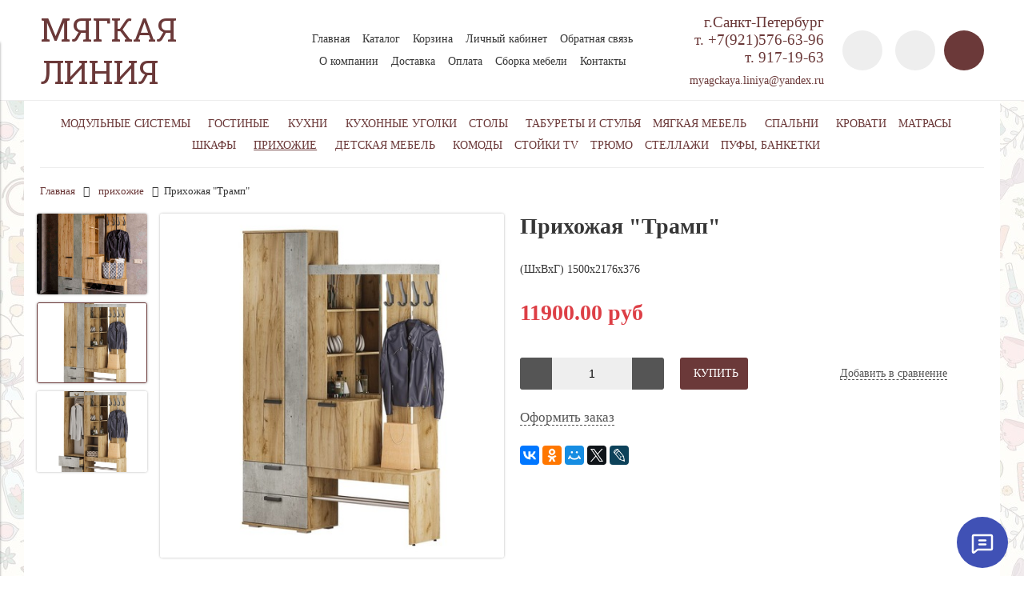

--- FILE ---
content_type: text/html; charset=utf-8
request_url: https://xn--80afqahhdn0nde.xn--p1ai/collection/prihozhie/product/prihozhaya-tramp
body_size: 23284
content:
<!DOCTYPE html>
<html>

<head><link media='print' onload='this.media="all"' rel='stylesheet' type='text/css' href='/served_assets/public/jquery.modal-0c2631717f4ce8fa97b5d04757d294c2bf695df1d558678306d782f4bf7b4773.css'><meta data-config="{&quot;product_id&quot;:52225174}" name="page-config" content="" /><meta data-config="{&quot;money_with_currency_format&quot;:{&quot;delimiter&quot;:&quot;&quot;,&quot;separator&quot;:&quot;.&quot;,&quot;format&quot;:&quot;%n %u&quot;,&quot;unit&quot;:&quot;руб&quot;,&quot;show_price_without_cents&quot;:0},&quot;currency_code&quot;:&quot;RUR&quot;,&quot;currency_iso_code&quot;:&quot;RUB&quot;,&quot;default_currency&quot;:{&quot;title&quot;:&quot;Российский рубль&quot;,&quot;code&quot;:&quot;RUR&quot;,&quot;rate&quot;:1.0,&quot;format_string&quot;:&quot;%n %u&quot;,&quot;unit&quot;:&quot;руб&quot;,&quot;price_separator&quot;:&quot;&quot;,&quot;is_default&quot;:true,&quot;price_delimiter&quot;:&quot;&quot;,&quot;show_price_with_delimiter&quot;:false,&quot;show_price_without_cents&quot;:false},&quot;facebook&quot;:{&quot;pixelActive&quot;:true,&quot;currency_code&quot;:&quot;RUB&quot;,&quot;use_variants&quot;:false},&quot;vk&quot;:{&quot;pixel_active&quot;:null,&quot;price_list_id&quot;:null},&quot;new_ya_metrika&quot;:true,&quot;ecommerce_data_container&quot;:&quot;dataLayer&quot;,&quot;common_js_version&quot;:&quot;v2&quot;,&quot;vue_ui_version&quot;:null,&quot;feedback_captcha_enabled&quot;:null,&quot;account_id&quot;:247312,&quot;hide_items_out_of_stock&quot;:true,&quot;forbid_order_over_existing&quot;:false,&quot;minimum_items_price&quot;:null,&quot;enable_comparison&quot;:true,&quot;locale&quot;:&quot;ru&quot;,&quot;client_group&quot;:null,&quot;consent_to_personal_data&quot;:{&quot;active&quot;:true,&quot;obligatory&quot;:true,&quot;description&quot;:&quot;\u003cp\u003eНастоящим подтверждаю, что я ознакомлен и согласен с условиями \u003ca href=\&quot;/page/oferta\&quot; target=\&quot;blank\&quot;\u003eоферты и политики конфиденциальности\u003c/a\u003e.\u003c/p\u003e&quot;},&quot;recaptcha_key&quot;:&quot;6LfXhUEmAAAAAOGNQm5_a2Ach-HWlFKD3Sq7vfFj&quot;,&quot;recaptcha_key_v3&quot;:&quot;6LcZi0EmAAAAAPNov8uGBKSHCvBArp9oO15qAhXa&quot;,&quot;yandex_captcha_key&quot;:&quot;ysc1_ec1ApqrRlTZTXotpTnO8PmXe2ISPHxsd9MO3y0rye822b9d2&quot;,&quot;checkout_float_order_content_block&quot;:true,&quot;available_products_characteristics_ids&quot;:null,&quot;sber_id_app_id&quot;:&quot;5b5a3c11-72e5-4871-8649-4cdbab3ba9a4&quot;,&quot;theme_generation&quot;:2,&quot;quick_checkout_captcha_enabled&quot;:false,&quot;max_order_lines_count&quot;:500,&quot;sber_bnpl_min_amount&quot;:1000,&quot;sber_bnpl_max_amount&quot;:150000,&quot;counter_settings&quot;:{&quot;data_layer_name&quot;:&quot;dataLayer&quot;,&quot;new_counters_setup&quot;:false,&quot;add_to_cart_event&quot;:true,&quot;remove_from_cart_event&quot;:true,&quot;add_to_wishlist_event&quot;:true},&quot;site_setting&quot;:{&quot;show_cart_button&quot;:true,&quot;show_service_button&quot;:false,&quot;show_marketplace_button&quot;:false,&quot;show_quick_checkout_button&quot;:true},&quot;warehouses&quot;:[],&quot;captcha_type&quot;:&quot;google&quot;,&quot;human_readable_urls&quot;:false}" name="shop-config" content="" /><meta name='js-evnvironment' content='production' /><meta name='default-locale' content='ru' /><meta name='insales-redefined-api-methods' content="[]" /><script src="/packs/js/shop_bundle-2b0004e7d539ecb78a46.js"></script><script type="text/javascript" src="https://static.insales-cdn.com/assets/common-js/common.v2.25.28.js"></script><script type="text/javascript" src="https://static.insales-cdn.com/assets/static-versioned/v3.72/static/libs/lodash/4.17.21/lodash.min.js"></script>
<!--InsalesCounter -->
<script type="text/javascript">
(function() {
  if (typeof window.__insalesCounterId !== 'undefined') {
    return;
  }

  try {
    Object.defineProperty(window, '__insalesCounterId', {
      value: 247312,
      writable: true,
      configurable: true
    });
  } catch (e) {
    console.error('InsalesCounter: Failed to define property, using fallback:', e);
    window.__insalesCounterId = 247312;
  }

  if (typeof window.__insalesCounterId === 'undefined') {
    console.error('InsalesCounter: Failed to set counter ID');
    return;
  }

  let script = document.createElement('script');
  script.async = true;
  script.src = '/javascripts/insales_counter.js?7';
  let firstScript = document.getElementsByTagName('script')[0];
  firstScript.parentNode.insertBefore(script, firstScript);
})();
</script>
<!-- /InsalesCounter -->
      <script>gtmDataLayer = []; gtmDataLayer.push({
      'ecommerce': {
        'detail': {
          'products': [{"id":"52225174","name":"Прихожая \"Трамп\"","category":"Каталог/прихожие","price":"11900.0"}]
         }
       }
    });</script>
      <!-- Google Tag Manager -->
      <script>(function(w,d,s,l,i){w[l]=w[l]||[];w[l].push({'gtm.start':
      new Date().getTime(),event:'gtm.js'});var f=d.getElementsByTagName(s)[0],
      j=d.createElement(s),dl=l!='dataLayer'?'&l='+l:'';j.async=true;j.src=
      'https://www.googletagmanager.com/gtm.js?id='+i+dl;f.parentNode.insertBefore(j,f);
      })(window,document,'script','gtmDataLayer','GTM-WFQP5M6');
      </script>
      <!-- End Google Tag Manager -->


  



<title>
  
    прихожая Трамп
    
  
</title>



<!-- meta -->
<meta charset="UTF-8" />
<meta name="keywords" content='прихожая, мебель для прихожей'/>
<meta name="description" content='Прихожая Трамп ⭐️ Цена - 11900 руб 🚚 Быстрая доставка. Описание, характеристики, отзывы. Смотрите все товары в разделе «БТС». 
'/>
<meta name="robots" content="index,follow" />
<meta http-equiv="X-UA-Compatible" content="IE=edge,chrome=1" />
<meta name="viewport" content="width=device-width, initial-scale=1.0" />
<meta name="SKYPE_TOOLBAR" content="SKYPE_TOOLBAR_PARSER_COMPATIBLE" />


  <meta name="handle" content='prihozhie'/>


<!-- rss feed-->
<link rel="alternate" type="application/rss+xml" title="Блог" href="/blogs/blog.atom" />



    <meta property="og:title" content="Прихожая "Трамп"" />
    <meta property="og:type" content="website" />
    <meta property="og:url" content="https://мягкаялиния.рф/collection/prihozhie/product/prihozhaya-tramp" />

    
      <meta property="og:image" content="https://static.insales-cdn.com/images/products/1/6084/830953412/compact_Трамп-прихожая.jpg" />
    

  

<!-- icons-->
<link rel="icon" type="image/x-icon" sizes="16x16" href="https://static.insales-cdn.com/assets/1/3209/1297545/1728659934/favicon.ico" />

<!-- fixes -->
<script src="https://static.insales-cdn.com/assets/1/3209/1297545/1728659934/modernizr-custom.js"></script>
<!--[if IE]>
<script src="//html5shiv.googlecode.com/svn/trunk/html5.js"></script><![endif]-->
<!--[if lt IE 9]>
<script src="//css3-mediaqueries-js.googlecode.com/svn/trunk/css3-mediaqueries.js"></script>
<![endif]-->


  


  
    
    <link href="//fonts.googleapis.com/css?family=Roboto+Slab&subset=cyrillic,latin" rel="stylesheet" />
  


<link href="//code.ionicframework.com/ionicons/2.0.1/css/ionicons.min.css" crossorigin="anonymous" rel="stylesheet" />
<link href="//maxcdn.bootstrapcdn.com/font-awesome/4.6.3/css/font-awesome.min.css" rel="stylesheet" />
<link href="https://static.insales-cdn.com/assets/1/3209/1297545/1728659934/theme.css" rel="stylesheet" type="text/css" />

<!-- fixes -->
<link href="https://static.insales-cdn.com/assets/1/3209/1297545/1728659934/ie.css" rel="stylesheet" type="text/css" />

<meta name='product-id' content='52225174' />
</head>
<body class="adaptive">

<div class="top-toolbar">
  <div class="row">

    <div class="mobile-toolbar cell-sm-2">
      <button class="button left-toolbar-trigger" type="button"><i class="icon ion-navicon"></i></button>
    </div><!-- /.mobile-toolbar -->

    <div class="contacts cell-sm-6">
      
          <div class="phone"><p><span style="font-size: 14pt;">г.Санкт-Петербург</span></p>
<p><span style="font-size: 14pt;">т. +7(921)576-63-96</span></p>
<p><span style="font-size: 14pt;">т. 917-19-63</span></p></div>
      
    </div><!-- /.contacts -->

    <div class="shopcart-toolbar cell-sm-4 text-right-sm">
      <a class="button shopcart-link js-shopcart-area" href="/cart_items">
        <i class="icon ion-ios-cart-outline"></i>
        <span class="shopcart-count">(<span class="js-shopcart-amount"></span>)</span>
      </a>
    </div><!-- /.shopcart-toolbar -->


  </div>
</div><!-- /.top-toolbar -->


<div class="page-wrapper">

  <header class="main-header">
  <div class="container">
    <div class="row middle-xl">

      <div class="logotype cell-xl-3 text-center-md cell-md-12">

        

          <a title="МЯГКАЯ ЛИНИЯ" href="/" class="logotype-link">
            <span class="logotype-text">МЯГКАЯ ЛИНИЯ</span>
          </a>

        

      </div><!-- /.logotype -->

      <div class="main-toolbar cell-xl-5 cell-md-8 hidden-sm">
        <ul class="main-menu list">
          
            <li class="menu-item list-item">
              <a href="/" class="menu-link" title="Главная">
                Главная
              </a>
            </li>
          
            <li class="menu-item list-item">
              <a href="/collection/all" class="menu-link" title="Каталог">
                Каталог
              </a>
            </li>
          
            <li class="menu-item list-item">
              <a href="/cart_items" class="menu-link" title="Корзина">
                Корзина
              </a>
            </li>
          
            <li class="menu-item list-item">
              <a href="/client_account/login" class="menu-link" title="Личный кабинет">
                Личный кабинет
              </a>
            </li>
          
            <li class="menu-item list-item">
              <a href="/page/feedback" class="menu-link" title="Обратная связь">
                Обратная связь
              </a>
            </li>
          
            <li class="menu-item list-item">
              <a href="/page/about-us" class="menu-link" title="О компании">
                О компании
              </a>
            </li>
          
            <li class="menu-item list-item">
              <a href="/page/delivery" class="menu-link" title="Доставка">
                Доставка
              </a>
            </li>
          
            <li class="menu-item list-item">
              <a href="/page/payment" class="menu-link" title="Оплата">
                Оплата
              </a>
            </li>
          
            <li class="menu-item list-item">
              <a href="/page/sborka-mebeli" class="menu-link" title="Сборка мебели">
                Сборка мебели
              </a>
            </li>
          
            <li class="menu-item list-item">
              <a href="/page/feedback" class="menu-link" title="Контакты">
                Контакты
              </a>
            </li>
          
        </ul><!-- /.main-menu -->
      </div><!-- /.main-toolbar -->

      <div class="contacts cell-xl-2 text-right-xl hidden-sm">

        
        <div class="phone"><p><span style="font-size: 14pt;">г.Санкт-Петербург</span></p>
<p><span style="font-size: 14pt;">т. +7(921)576-63-96</span></p>
<p><span style="font-size: 14pt;">т. 917-19-63</span></p></div>
        

        
        <div class="email"><p>myagckaya.liniya@yandex.ru</p></div>
        

      </div><!-- /.contacts -->

      <div class="user-toolbar cell-xl-2 text-right-xl hidden-sm">

        <div class="search-widget dropdown">

          <button class="search-trigger button button-circle is-gray dropdown-toggle js-toggle" data-target="parent">
            <i class="icon search-icon ion-ios-search"></i>
          </button>

          <form action="/search" method="get" class="search-widget-form dropdown-block">

            <input type="hidden" name="lang" value="ru">

            <input id="search-widget-input" class="input-field search-input" type="text" placeholder="Поиск" name="q" value=""/>

            <button class="button button-circle is-primary search-button" type="submit">
              <i class="icon search-icon ion-ios-search"></i>
            </button>

          </form>

        </div><!-- /.search-widget -->

        
        <a title="Сравнение" class="compare-button button button-circle is-gray" href="/compares">
          <i class="icon compare-icon ion-stats-bars"></i>
          <span class="compare-counter js-compare-amount"></span>
        </a><!-- /.compare-button -->
        

        <div class="shopcart-widget">
          <a title="Корзина" href="/cart_items" class="shopcart-link button button-circle is-primary">
            <i class="icon shopcart-icon ion-ios-cart-outline"></i>
            <span class="shopcart-counter js-shopcart-amount"></span>
          </a>
        </div><!-- /.shopcart-widget -->

      </div><!-- /.user-toolbar -->

    </div>
  </div>
</header>


  <div class="page-inner container">

    



  

    <div class="collection-menu-horizontal-wrapper container">
      <ul class="collection-menu-horizontal list js-edge-calc">

        

          

          

          <li class="list-item menu-item  dropdown is-absolute " data-handle="modulnye-sistemy">

            <a title="модульные системы" href="/collection/modulnye-sistemy" class="menu-link">
              <span class="link-text">модульные системы</span>
               <i class="dropdown-icon ion ion-ios-arrow-down"></i> 
            </a>

            

              <ul class="submenu list-vertical dropdown-block level-2">

                

                  

                  

                  <li class="list-item menu-item " data-handle="denver">

                    <a title="Денвер" href="/collection/denver" class="menu-link">
                      <span class="link-text">Денвер</span>
                      
                    </a>

                    

                  </li>

                

                  

                  

                  <li class="list-item menu-item " data-handle="roza">

                    <a title="Роза" href="/collection/roza" class="menu-link">
                      <span class="link-text">Роза</span>
                      
                    </a>

                    

                  </li>

                

                  

                  

                  <li class="list-item menu-item " data-handle="mori">

                    <a title="Мори" href="/collection/mori" class="menu-link">
                      <span class="link-text">Мори</span>
                      
                    </a>

                    

                  </li>

                

                  

                  

                  <li class="list-item menu-item " data-handle="nord">

                    <a title="Норд" href="/collection/nord" class="menu-link">
                      <span class="link-text">Норд</span>
                      
                    </a>

                    

                  </li>

                

                  

                  

                  <li class="list-item menu-item " data-handle="chelsi">

                    <a title="Челси" href="/collection/chelsi" class="menu-link">
                      <span class="link-text">Челси</span>
                      
                    </a>

                    

                  </li>

                

                  

                  

                  <li class="list-item menu-item " data-handle="sirius">

                    <a title="Сириус" href="/collection/sirius" class="menu-link">
                      <span class="link-text">Сириус</span>
                      
                    </a>

                    

                  </li>

                

                  

                  

                  <li class="list-item menu-item " data-handle="instayl">

                    <a title="Инстайл" href="/collection/instayl" class="menu-link">
                      <span class="link-text">Инстайл</span>
                      
                    </a>

                    

                  </li>

                

                  

                  

                  <li class="list-item menu-item " data-handle="dallas">

                    <a title="Даллас" href="/collection/dallas" class="menu-link">
                      <span class="link-text">Даллас</span>
                      
                    </a>

                    

                  </li>

                

                  

                  

                  <li class="list-item menu-item " data-handle="sofi">

                    <a title="Софи" href="/collection/sofi" class="menu-link">
                      <span class="link-text">Софи</span>
                      
                    </a>

                    

                  </li>

                

                  

                  

                  <li class="list-item menu-item " data-handle="modulnaya-sistema-m-servis">

                    <a title="М-сервис" href="/collection/modulnaya-sistema-m-servis" class="menu-link">
                      <span class="link-text">М-сервис</span>
                      
                    </a>

                    

                  </li>

                

                  

                  

                  <li class="list-item menu-item " data-handle="naomi">

                    <a title="Наоми" href="/collection/naomi" class="menu-link">
                      <span class="link-text">Наоми</span>
                      
                    </a>

                    

                  </li>

                

                  

                  

                  <li class="list-item menu-item " data-handle="sakura-2">

                    <a title="Сакура" href="/collection/sakura-2" class="menu-link">
                      <span class="link-text">Сакура</span>
                      
                    </a>

                    

                  </li>

                

                  

                  

                  <li class="list-item menu-item " data-handle="selo">

                    <a title="Село" href="/collection/selo" class="menu-link">
                      <span class="link-text">Село</span>
                      
                    </a>

                    

                  </li>

                

                  

                  

                  <li class="list-item menu-item " data-handle="sonoma">

                    <a title="Сонома" href="/collection/sonoma" class="menu-link">
                      <span class="link-text">Сонома</span>
                      
                    </a>

                    

                  </li>

                

              </ul><!-- /.submenu.level-2 -->

            

          </li>

        

          

          

          <li class="list-item menu-item  dropdown is-absolute " data-handle="gostinye">

            <a title="гостиные" href="/collection/gostinye" class="menu-link">
              <span class="link-text">гостиные</span>
               <i class="dropdown-icon ion ion-ios-arrow-down"></i> 
            </a>

            

              <ul class="submenu list-vertical dropdown-block level-2">

                

                  

                  

                  <li class="list-item menu-item " data-handle="gostinye-komplektom">

                    <a title="гостиные комплектом" href="/collection/gostinye-komplektom" class="menu-link">
                      <span class="link-text">гостиные комплектом</span>
                      
                    </a>

                    

                  </li>

                

                  

                  

                  <li class="list-item menu-item  dropdown is-absolute " data-handle="modulnye-gostinye">

                    <a title="модульные гостиные" href="/collection/modulnye-gostinye" class="menu-link">
                      <span class="link-text">модульные гостиные</span>
                       <i class="dropdown-icon ion ion-ios-arrow-right"></i> 
                    </a>

                    

                      <ul class="submenu list-vertical dropdown-block level-3">

                        

                          <li class="list-item menu-item" data-handle="ameliya">
                            <a title="Амелия" href="/collection/ameliya" class="menu-link">
                              <span class="link-text">Амелия</span>
                            </a>
                          </li>

                        

                          <li class="list-item menu-item" data-handle="akita">
                            <a title="Акита" href="/collection/akita" class="menu-link">
                              <span class="link-text">Акита</span>
                            </a>
                          </li>

                        

                          <li class="list-item menu-item" data-handle="albero">
                            <a title="Альберо" href="/collection/albero" class="menu-link">
                              <span class="link-text">Альберо</span>
                            </a>
                          </li>

                        

                          <li class="list-item menu-item" data-handle="makarena-stendmebel">
                            <a title="Макарена ЛДСП Стендмебель" href="/collection/makarena-stendmebel" class="menu-link">
                              <span class="link-text">Макарена ЛДСП Стендмебель</span>
                            </a>
                          </li>

                        

                          <li class="list-item menu-item" data-handle="makarena-mdf-stendmebel">
                            <a title="Макарена МДФ Стендмебель" href="/collection/makarena-mdf-stendmebel" class="menu-link">
                              <span class="link-text">Макарена МДФ Стендмебель</span>
                            </a>
                          </li>

                        

                          <li class="list-item menu-item" data-handle="bella">
                            <a title="Белла" href="/collection/bella" class="menu-link">
                              <span class="link-text">Белла</span>
                            </a>
                          </li>

                        

                          <li class="list-item menu-item" data-handle="florentsiya">
                            <a title="Флоренция" href="/collection/florentsiya" class="menu-link">
                              <span class="link-text">Флоренция</span>
                            </a>
                          </li>

                        

                          <li class="list-item menu-item" data-handle="fiesta">
                            <a title="Фиеста" href="/collection/fiesta" class="menu-link">
                              <span class="link-text">Фиеста</span>
                            </a>
                          </li>

                        

                          <li class="list-item menu-item" data-handle="sakura">
                            <a title="Сакура" href="/collection/sakura" class="menu-link">
                              <span class="link-text">Сакура</span>
                            </a>
                          </li>

                        

                      </ul><!-- /.submenu.level-3 -->

                    

                  </li>

                

              </ul><!-- /.submenu.level-2 -->

            

          </li>

        

          

          

          <li class="list-item menu-item  dropdown is-absolute " data-handle="kuhni">

            <a title="кухни" href="/collection/kuhni" class="menu-link">
              <span class="link-text">кухни</span>
               <i class="dropdown-icon ion ion-ios-arrow-down"></i> 
            </a>

            

              <ul class="submenu list-vertical dropdown-block level-2">

                

                  

                  

                  <li class="list-item menu-item " data-handle="komplektom">

                    <a title="комплектом" href="/collection/komplektom" class="menu-link">
                      <span class="link-text">комплектом</span>
                      
                    </a>

                    

                  </li>

                

                  

                  

                  <li class="list-item menu-item  dropdown is-absolute " data-handle="po-modulyam">

                    <a title="по модулям" href="/collection/po-modulyam" class="menu-link">
                      <span class="link-text">по модулям</span>
                       <i class="dropdown-icon ion ion-ios-arrow-right"></i> 
                    </a>

                    

                      <ul class="submenu list-vertical dropdown-block level-3">

                        

                          <li class="list-item menu-item" data-handle="kuhnya-marta">
                            <a title="кухня Марта" href="/collection/kuhnya-marta" class="menu-link">
                              <span class="link-text">кухня Марта</span>
                            </a>
                          </li>

                        

                          <li class="list-item menu-item" data-handle="kuhnya-fenis">
                            <a title="кухня Фенис" href="/collection/kuhnya-fenis" class="menu-link">
                              <span class="link-text">кухня Фенис</span>
                            </a>
                          </li>

                        

                          <li class="list-item menu-item" data-handle="kuhnya-kvadro">
                            <a title="кухня Квадро" href="/collection/kuhnya-kvadro" class="menu-link">
                              <span class="link-text">кухня Квадро</span>
                            </a>
                          </li>

                        

                          <li class="list-item menu-item" data-handle="kuhnya-sofiya">
                            <a title="кухня София" href="/collection/kuhnya-sofiya" class="menu-link">
                              <span class="link-text">кухня София</span>
                            </a>
                          </li>

                        

                          <li class="list-item menu-item" data-handle="kuhnya-atlanta-mramor">
                            <a title="кухня Атланта мрамор" href="/collection/kuhnya-atlanta-mramor" class="menu-link">
                              <span class="link-text">кухня Атланта мрамор</span>
                            </a>
                          </li>

                        

                          <li class="list-item menu-item" data-handle="kuhnya-novi">
                            <a title="кухня Novi" href="/collection/kuhnya-novi" class="menu-link">
                              <span class="link-text">кухня Novi</span>
                            </a>
                          </li>

                        

                          <li class="list-item menu-item" data-handle="kuhnya-yuta">
                            <a title="кухня Юта" href="/collection/kuhnya-yuta" class="menu-link">
                              <span class="link-text">кухня Юта</span>
                            </a>
                          </li>

                        

                          <li class="list-item menu-item" data-handle="kuhnya-neapol">
                            <a title="кухня Неаполь" href="/collection/kuhnya-neapol" class="menu-link">
                              <span class="link-text">кухня Неаполь</span>
                            </a>
                          </li>

                        

                          <li class="list-item menu-item" data-handle="kuhnya-infiniti">
                            <a title="кухня Инфинити" href="/collection/kuhnya-infiniti" class="menu-link">
                              <span class="link-text">кухня Инфинити</span>
                            </a>
                          </li>

                        

                          <li class="list-item menu-item" data-handle="kuhnya-tehno-new">
                            <a title="кухня Техно" href="/collection/kuhnya-tehno-new" class="menu-link">
                              <span class="link-text">кухня Техно</span>
                            </a>
                          </li>

                        

                          <li class="list-item menu-item" data-handle="kuhnya-praga">
                            <a title="кухня Прага" href="/collection/kuhnya-praga" class="menu-link">
                              <span class="link-text">кухня Прага</span>
                            </a>
                          </li>

                        

                          <li class="list-item menu-item" data-handle="kuhnya-tehno-new-2">
                            <a title="кухня Техно New" href="/collection/kuhnya-tehno-new-2" class="menu-link">
                              <span class="link-text">кухня Техно New</span>
                            </a>
                          </li>

                        

                          <li class="list-item menu-item" data-handle="kuhnya-yuliya">
                            <a title="кухня Юлия" href="/collection/kuhnya-yuliya" class="menu-link">
                              <span class="link-text">кухня Юлия</span>
                            </a>
                          </li>

                        

                          <li class="list-item menu-item" data-handle="kuhnya-modena">
                            <a title="кухня Айвори" href="/collection/kuhnya-modena" class="menu-link">
                              <span class="link-text">кухня Айвори</span>
                            </a>
                          </li>

                        

                          <li class="list-item menu-item" data-handle="kuhnya-volna">
                            <a title="кухня Волна" href="/collection/kuhnya-volna" class="menu-link">
                              <span class="link-text">кухня Волна</span>
                            </a>
                          </li>

                        

                          <li class="list-item menu-item" data-handle="kuhnya-rio">
                            <a title="кухня Рио" href="/collection/kuhnya-rio" class="menu-link">
                              <span class="link-text">кухня Рио</span>
                            </a>
                          </li>

                        

                          <li class="list-item menu-item" data-handle="kuhnya-boston">
                            <a title="кухня Бостон" href="/collection/kuhnya-boston" class="menu-link">
                              <span class="link-text">кухня Бостон</span>
                            </a>
                          </li>

                        

                          <li class="list-item menu-item" data-handle="kuhnya-palermo">
                            <a title="кухня Палермо" href="/collection/kuhnya-palermo" class="menu-link">
                              <span class="link-text">кухня Палермо</span>
                            </a>
                          </li>

                        

                          <li class="list-item menu-item" data-handle="kuhnya-kvadro-loft">
                            <a title="кухня Квадро лофт" href="/collection/kuhnya-kvadro-loft" class="menu-link">
                              <span class="link-text">кухня Квадро лофт</span>
                            </a>
                          </li>

                        

                          <li class="list-item menu-item" data-handle="kuhnya-loft">
                            <a title="кухня Лофт" href="/collection/kuhnya-loft" class="menu-link">
                              <span class="link-text">кухня Лофт</span>
                            </a>
                          </li>

                        

                      </ul><!-- /.submenu.level-3 -->

                    

                  </li>

                

                  

                  

                  <li class="list-item menu-item  dropdown is-absolute " data-handle="aksessuary">

                    <a title="аксессуары" href="/collection/aksessuary" class="menu-link">
                      <span class="link-text">аксессуары</span>
                       <i class="dropdown-icon ion ion-ios-arrow-right"></i> 
                    </a>

                    

                      <ul class="submenu list-vertical dropdown-block level-3">

                        

                          <li class="list-item menu-item" data-handle="moyki-iz-nerzhaveyuschey-stali">
                            <a title="мойки из нержавеющей стали" href="/collection/moyki-iz-nerzhaveyuschey-stali" class="menu-link">
                              <span class="link-text">мойки из нержавеющей стали</span>
                            </a>
                          </li>

                        

                          <li class="list-item menu-item" data-handle="moyki-iz-iskusstvennogo-kamnya">
                            <a title="мойки из искусственного камня" href="/collection/moyki-iz-iskusstvennogo-kamnya" class="menu-link">
                              <span class="link-text">мойки из искусственного камня</span>
                            </a>
                          </li>

                        

                          <li class="list-item menu-item" data-handle="smesiteli">
                            <a title="смесители" href="/collection/smesiteli" class="menu-link">
                              <span class="link-text">смесители</span>
                            </a>
                          </li>

                        

                          <li class="list-item menu-item" data-handle="stoleshnitsy-skif">
                            <a title="столешницы Скиф" href="/collection/stoleshnitsy-skif" class="menu-link">
                              <span class="link-text">столешницы Скиф</span>
                            </a>
                          </li>

                        

                          <li class="list-item menu-item" data-handle="fartuki-skif">
                            <a title="стеновые панели Скиф" href="/collection/fartuki-skif" class="menu-link">
                              <span class="link-text">стеновые панели Скиф</span>
                            </a>
                          </li>

                        

                          <li class="list-item menu-item" data-handle="kromka-skif">
                            <a title="кромка Скиф" href="/collection/kromka-skif" class="menu-link">
                              <span class="link-text">кромка Скиф</span>
                            </a>
                          </li>

                        

                          <li class="list-item menu-item" data-handle="plintus">
                            <a title="плинтус" href="/collection/plintus" class="menu-link">
                              <span class="link-text">плинтус</span>
                            </a>
                          </li>

                        

                          <li class="list-item menu-item" data-handle="planki-dlya-stoleshnits-i-fartukov">
                            <a title="планки для столешниц и фартуков Скиф" href="/collection/planki-dlya-stoleshnits-i-fartukov" class="menu-link">
                              <span class="link-text">планки для столешниц и фартуков Скиф</span>
                            </a>
                          </li>

                        

                          <li class="list-item menu-item" data-handle="reyling">
                            <a title="рейлинг" href="/collection/reyling" class="menu-link">
                              <span class="link-text">рейлинг</span>
                            </a>
                          </li>

                        

                          <li class="list-item menu-item" data-handle="posudosushiteli-butylochnitsy">
                            <a title="посудосушители, бутылочницы" href="/collection/posudosushiteli-butylochnitsy" class="menu-link">
                              <span class="link-text">посудосушители, бутылочницы</span>
                            </a>
                          </li>

                        

                          <li class="list-item menu-item" data-handle="petli">
                            <a title="петли с доводчиком" href="/collection/petli" class="menu-link">
                              <span class="link-text">петли с доводчиком</span>
                            </a>
                          </li>

                        

                          <li class="list-item menu-item" data-handle="tsokol-i-komplektuyuschie">
                            <a title="цоколь и комплектующие" href="/collection/tsokol-i-komplektuyuschie" class="menu-link">
                              <span class="link-text">цоколь и комплектующие</span>
                            </a>
                          </li>

                        

                          <li class="list-item menu-item" data-handle="napravlyayuschie-dlya-yaschikov">
                            <a title="направляющие для ящиков" href="/collection/napravlyayuschie-dlya-yaschikov" class="menu-link">
                              <span class="link-text">направляющие для ящиков</span>
                            </a>
                          </li>

                        

                          <li class="list-item menu-item" data-handle="sistema-push">
                            <a title="система PUSH" href="/collection/sistema-push" class="menu-link">
                              <span class="link-text">система PUSH</span>
                            </a>
                          </li>

                        

                          <li class="list-item menu-item" data-handle="navesy">
                            <a title="навесы" href="/collection/navesy" class="menu-link">
                              <span class="link-text">навесы</span>
                            </a>
                          </li>

                        

                          <li class="list-item menu-item" data-handle="opory">
                            <a title="опоры" href="/collection/opory" class="menu-link">
                              <span class="link-text">опоры</span>
                            </a>
                          </li>

                        

                      </ul><!-- /.submenu.level-3 -->

                    

                  </li>

                

              </ul><!-- /.submenu.level-2 -->

            

          </li>

        

          

          

          <li class="list-item menu-item " data-handle="kuhonnye-ugolki">

            <a title="кухонные уголки" href="/collection/kuhonnye-ugolki" class="menu-link">
              <span class="link-text">кухонные уголки</span>
              
            </a>

            

          </li>

        

          

          

          <li class="list-item menu-item  dropdown is-absolute " data-handle="stoly">

            <a title="столы" href="/collection/stoly" class="menu-link">
              <span class="link-text">столы</span>
               <i class="dropdown-icon ion ion-ios-arrow-down"></i> 
            </a>

            

              <ul class="submenu list-vertical dropdown-block level-2">

                

                  

                  

                  <li class="list-item menu-item " data-handle="stoly-kompyuternye">

                    <a title="столы компьютерные" href="/collection/stoly-kompyuternye" class="menu-link">
                      <span class="link-text">столы компьютерные</span>
                      
                    </a>

                    

                  </li>

                

                  

                  

                  <li class="list-item menu-item " data-handle="stoly-zhurnalnye">

                    <a title="столы журнальные" href="/collection/stoly-zhurnalnye" class="menu-link">
                      <span class="link-text">столы журнальные</span>
                      
                    </a>

                    

                  </li>

                

                  

                  

                  <li class="list-item menu-item " data-handle="stoly-obedennye">

                    <a title="столы обеденные" href="/collection/stoly-obedennye" class="menu-link">
                      <span class="link-text">столы обеденные</span>
                      
                    </a>

                    

                  </li>

                

              </ul><!-- /.submenu.level-2 -->

            

          </li>

        

          

          

          <li class="list-item menu-item " data-handle="taburety-i-stulya">

            <a title="табуреты и стулья" href="/collection/taburety-i-stulya" class="menu-link">
              <span class="link-text">табуреты и стулья</span>
              
            </a>

            

          </li>

        

          

          

          <li class="list-item menu-item  dropdown is-absolute " data-handle="myagkaya-mebel">

            <a title="мягкая мебель" href="/collection/myagkaya-mebel" class="menu-link">
              <span class="link-text">мягкая мебель</span>
               <i class="dropdown-icon ion ion-ios-arrow-down"></i> 
            </a>

            

              <ul class="submenu list-vertical dropdown-block level-2">

                

                  

                  

                  <li class="list-item menu-item " data-handle="vykatnye-divany">

                    <a title="выкатные диваны" href="/collection/vykatnye-divany" class="menu-link">
                      <span class="link-text">выкатные диваны</span>
                      
                    </a>

                    

                  </li>

                

                  

                  

                  <li class="list-item menu-item " data-handle="divany-knizhki">

                    <a title="диваны книжки" href="/collection/divany-knizhki" class="menu-link">
                      <span class="link-text">диваны книжки</span>
                      
                    </a>

                    

                  </li>

                

                  

                  

                  <li class="list-item menu-item " data-handle="kresla">

                    <a title="кресла" href="/collection/kresla" class="menu-link">
                      <span class="link-text">кресла</span>
                      
                    </a>

                    

                  </li>

                

                  

                  

                  <li class="list-item menu-item " data-handle="uglovye-divany">

                    <a title="угловые диваны" href="/collection/uglovye-divany" class="menu-link">
                      <span class="link-text">угловые диваны</span>
                      
                    </a>

                    

                  </li>

                

                  

                  

                  <li class="list-item menu-item " data-handle="tahty">

                    <a title="тахты" href="/collection/tahty" class="menu-link">
                      <span class="link-text">тахты</span>
                      
                    </a>

                    

                  </li>

                

              </ul><!-- /.submenu.level-2 -->

            

          </li>

        

          

          

          <li class="list-item menu-item  dropdown is-absolute " data-handle="spalni">

            <a title="спальни" href="/collection/spalni" class="menu-link">
              <span class="link-text">спальни</span>
               <i class="dropdown-icon ion ion-ios-arrow-down"></i> 
            </a>

            

              <ul class="submenu list-vertical dropdown-block level-2">

                

                  

                  

                  <li class="list-item menu-item " data-handle="komplektom-2">

                    <a title="комплектом" href="/collection/komplektom-2" class="menu-link">
                      <span class="link-text">комплектом</span>
                      
                    </a>

                    

                  </li>

                

                  

                  

                  <li class="list-item menu-item  dropdown is-absolute " data-handle="modulnye">

                    <a title="модульные" href="/collection/modulnye" class="menu-link">
                      <span class="link-text">модульные</span>
                       <i class="dropdown-icon ion ion-ios-arrow-right"></i> 
                    </a>

                    

                      <ul class="submenu list-vertical dropdown-block level-3">

                        

                          <li class="list-item menu-item" data-handle="spalnya-britanika">
                            <a title="спальня Британика" href="/collection/spalnya-britanika" class="menu-link">
                              <span class="link-text">спальня Британика</span>
                            </a>
                          </li>

                        

                          <li class="list-item menu-item" data-handle="spalnya-vegas">
                            <a title="спальня Вегас" href="/collection/spalnya-vegas" class="menu-link">
                              <span class="link-text">спальня Вегас</span>
                            </a>
                          </li>

                        

                          <li class="list-item menu-item" data-handle="spalnya-kimberli">
                            <a title="спальня Кимберли" href="/collection/spalnya-kimberli" class="menu-link">
                              <span class="link-text">спальня Кимберли</span>
                            </a>
                          </li>

                        

                          <li class="list-item menu-item" data-handle="spalnya-garmoniya-sm">
                            <a title="спальня Гармония (СМ)" href="/collection/spalnya-garmoniya-sm" class="menu-link">
                              <span class="link-text">спальня Гармония (СМ)</span>
                            </a>
                          </li>

                        

                          <li class="list-item menu-item" data-handle="spalnya-valensiya">
                            <a title="спальня Валенсия" href="/collection/spalnya-valensiya" class="menu-link">
                              <span class="link-text">спальня Валенсия</span>
                            </a>
                          </li>

                        

                          <li class="list-item menu-item" data-handle="spalnya-nitstsa">
                            <a title="спальня Ницца" href="/collection/spalnya-nitstsa" class="menu-link">
                              <span class="link-text">спальня Ницца</span>
                            </a>
                          </li>

                        

                          <li class="list-item menu-item" data-handle="spalnya-magnoliya">
                            <a title="спальня Магнолия" href="/collection/spalnya-magnoliya" class="menu-link">
                              <span class="link-text">спальня Магнолия</span>
                            </a>
                          </li>

                        

                          <li class="list-item menu-item" data-handle="spalnya-basya-stendmebel">
                            <a title="спальня Бася" href="/collection/spalnya-basya-stendmebel" class="menu-link">
                              <span class="link-text">спальня Бася</span>
                            </a>
                          </li>

                        

                          <li class="list-item menu-item" data-handle="spalnya-sakura">
                            <a title="спальня Сакура" href="/collection/spalnya-sakura" class="menu-link">
                              <span class="link-text">спальня Сакура</span>
                            </a>
                          </li>

                        

                          <li class="list-item menu-item" data-handle="spalnya-fiesta">
                            <a title="спальня Фиеста" href="/collection/spalnya-fiesta" class="menu-link">
                              <span class="link-text">спальня Фиеста</span>
                            </a>
                          </li>

                        

                          <li class="list-item menu-item" data-handle="spalnya-salomeya">
                            <a title="спальня Саломея" href="/collection/spalnya-salomeya" class="menu-link">
                              <span class="link-text">спальня Саломея</span>
                            </a>
                          </li>

                        

                          <li class="list-item menu-item" data-handle="spalnya-kim">
                            <a title="спальня Ким" href="/collection/spalnya-kim" class="menu-link">
                              <span class="link-text">спальня Ким</span>
                            </a>
                          </li>

                        

                          <li class="list-item menu-item" data-handle="spalnya-malta">
                            <a title="спальня Мальта" href="/collection/spalnya-malta" class="menu-link">
                              <span class="link-text">спальня Мальта</span>
                            </a>
                          </li>

                        

                          <li class="list-item menu-item" data-handle="spalnya-mariya">
                            <a title="спальня Мария" href="/collection/spalnya-mariya" class="menu-link">
                              <span class="link-text">спальня Мария</span>
                            </a>
                          </li>

                        

                          <li class="list-item menu-item" data-handle="spalnya-natali-1">
                            <a title="спальня Натали 1" href="/collection/spalnya-natali-1" class="menu-link">
                              <span class="link-text">спальня Натали 1</span>
                            </a>
                          </li>

                        

                          <li class="list-item menu-item" data-handle="spalnya-natali">
                            <a title="спальня Натали" href="/collection/spalnya-natali" class="menu-link">
                              <span class="link-text">спальня Натали</span>
                            </a>
                          </li>

                        

                          <li class="list-item menu-item" data-handle="spalnya-paola">
                            <a title="спальня Паола" href="/collection/spalnya-paola" class="menu-link">
                              <span class="link-text">спальня Паола</span>
                            </a>
                          </li>

                        

                      </ul><!-- /.submenu.level-3 -->

                    

                  </li>

                

              </ul><!-- /.submenu.level-2 -->

            

          </li>

        

          

          

          <li class="list-item menu-item " data-handle="krovati-2">

            <a title="кровати" href="/collection/krovati-2" class="menu-link">
              <span class="link-text">кровати</span>
              
            </a>

            

          </li>

        

          

          

          <li class="list-item menu-item " data-handle="matrasy">

            <a title="матрасы" href="/collection/matrasy" class="menu-link">
              <span class="link-text">матрасы</span>
              
            </a>

            

          </li>

        

          

          

          <li class="list-item menu-item  dropdown is-absolute " data-handle="shkafy">

            <a title="шкафы" href="/collection/shkafy" class="menu-link">
              <span class="link-text">шкафы</span>
               <i class="dropdown-icon ion ion-ios-arrow-down"></i> 
            </a>

            

              <ul class="submenu list-vertical dropdown-block level-2">

                

                  

                  

                  <li class="list-item menu-item " data-handle="shkafy-kupe">

                    <a title="шкафы купе" href="/collection/shkafy-kupe" class="menu-link">
                      <span class="link-text">шкафы купе</span>
                      
                    </a>

                    

                  </li>

                

                  

                  

                  <li class="list-item menu-item " data-handle="uglovye-shkafy">

                    <a title="угловые шкафы" href="/collection/uglovye-shkafy" class="menu-link">
                      <span class="link-text">угловые шкафы</span>
                      
                    </a>

                    

                  </li>

                

                  

                  

                  <li class="list-item menu-item " data-handle="shkafy-raspashnye">

                    <a title="шкафы распашные" href="/collection/shkafy-raspashnye" class="menu-link">
                      <span class="link-text">шкафы распашные</span>
                      
                    </a>

                    

                  </li>

                

                  

                  

                  <li class="list-item menu-item " data-handle="knizhnye-shkafy">

                    <a title="книжные шкафы" href="/collection/knizhnye-shkafy" class="menu-link">
                      <span class="link-text">книжные шкафы</span>
                      
                    </a>

                    

                  </li>

                

              </ul><!-- /.submenu.level-2 -->

            

          </li>

        

          

          

          <li class="list-item menu-item  dropdown is-absolute " data-handle="prihozhie">

            <a title="прихожие" href="/collection/prihozhie" class="menu-link">
              <span class="link-text">прихожие</span>
               <i class="dropdown-icon ion ion-ios-arrow-down"></i> 
            </a>

            

              <ul class="submenu list-vertical dropdown-block level-2">

                

                  

                  

                  <li class="list-item menu-item  dropdown is-absolute " data-handle="modulnye-2">

                    <a title="модульные" href="/collection/modulnye-2" class="menu-link">
                      <span class="link-text">модульные</span>
                       <i class="dropdown-icon ion ion-ios-arrow-right"></i> 
                    </a>

                    

                      <ul class="submenu list-vertical dropdown-block level-3">

                        

                          <li class="list-item menu-item" data-handle="modulnaya-prihozhaya-mashenka">
                            <a title="модульная прихожая Машенька" href="/collection/modulnaya-prihozhaya-mashenka" class="menu-link">
                              <span class="link-text">модульная прихожая Машенька</span>
                            </a>
                          </li>

                        

                          <li class="list-item menu-item" data-handle="modulnaya-prihozhaya-yamayka">
                            <a title="модульная прихожая Ямайка" href="/collection/modulnaya-prihozhaya-yamayka" class="menu-link">
                              <span class="link-text">модульная прихожая Ямайка</span>
                            </a>
                          </li>

                        

                          <li class="list-item menu-item" data-handle="modulnaya-prihozhaya-sakura">
                            <a title="модульная прихожая Сакура" href="/collection/modulnaya-prihozhaya-sakura" class="menu-link">
                              <span class="link-text">модульная прихожая Сакура</span>
                            </a>
                          </li>

                        

                          <li class="list-item menu-item" data-handle="modulnaya-prihozhaya-galant">
                            <a title="модульная прихожая Галант" href="/collection/modulnaya-prihozhaya-galant" class="menu-link">
                              <span class="link-text">модульная прихожая Галант</span>
                            </a>
                          </li>

                        

                          <li class="list-item menu-item" data-handle="modulnaya-prihozhaya-denver">
                            <a title="модульная прихожая Денвер" href="/collection/modulnaya-prihozhaya-denver" class="menu-link">
                              <span class="link-text">модульная прихожая Денвер</span>
                            </a>
                          </li>

                        

                          <li class="list-item menu-item" data-handle="modulnaya-prihozhaya-chikago">
                            <a title="модульная прихожая Чикаго" href="/collection/modulnaya-prihozhaya-chikago" class="menu-link">
                              <span class="link-text">модульная прихожая Чикаго</span>
                            </a>
                          </li>

                        

                          <li class="list-item menu-item" data-handle="modulnaya-prihozhaya-livorno">
                            <a title="модульная прихожая Ливорно" href="/collection/modulnaya-prihozhaya-livorno" class="menu-link">
                              <span class="link-text">модульная прихожая Ливорно</span>
                            </a>
                          </li>

                        

                          <li class="list-item menu-item" data-handle="modulnaya-prihozhaya-modena">
                            <a title="модульная прихожая Модена" href="/collection/modulnaya-prihozhaya-modena" class="menu-link">
                              <span class="link-text">модульная прихожая Модена</span>
                            </a>
                          </li>

                        

                      </ul><!-- /.submenu.level-3 -->

                    

                  </li>

                

                  

                  

                  <li class="list-item menu-item " data-handle="veshalki">

                    <a title="вешалки" href="/collection/veshalki" class="menu-link">
                      <span class="link-text">вешалки</span>
                      
                    </a>

                    

                  </li>

                

                  

                  

                  <li class="list-item menu-item " data-handle="obuvnitsy">

                    <a title="обувницы" href="/collection/obuvnitsy" class="menu-link">
                      <span class="link-text">обувницы</span>
                      
                    </a>

                    

                  </li>

                

              </ul><!-- /.submenu.level-2 -->

            

          </li>

        

          

          

          <li class="list-item menu-item  dropdown is-absolute " data-handle="detskaya-mebel">

            <a title="детская мебель" href="/collection/detskaya-mebel" class="menu-link">
              <span class="link-text">детская мебель</span>
               <i class="dropdown-icon ion ion-ios-arrow-down"></i> 
            </a>

            

              <ul class="submenu list-vertical dropdown-block level-2">

                

                  

                  

                  <li class="list-item menu-item " data-handle="nabory-mebeli">

                    <a title="наборы мебели" href="/collection/nabory-mebeli" class="menu-link">
                      <span class="link-text">наборы мебели</span>
                      
                    </a>

                    

                  </li>

                

                  

                  

                  <li class="list-item menu-item " data-handle="krovati">

                    <a title="кровати" href="/collection/krovati" class="menu-link">
                      <span class="link-text">кровати</span>
                      
                    </a>

                    

                  </li>

                

                  

                  

                  <li class="list-item menu-item " data-handle="detskaya-paskal">

                    <a title="детская Паскаль" href="/collection/detskaya-paskal" class="menu-link">
                      <span class="link-text">детская Паскаль</span>
                      
                    </a>

                    

                  </li>

                

              </ul><!-- /.submenu.level-2 -->

            

          </li>

        

          

          

          <li class="list-item menu-item " data-handle="komody">

            <a title="комоды" href="/collection/komody" class="menu-link">
              <span class="link-text">комоды</span>
              
            </a>

            

          </li>

        

          

          

          <li class="list-item menu-item " data-handle="stoyki-tv">

            <a title="стойки TV" href="/collection/stoyki-tv" class="menu-link">
              <span class="link-text">стойки TV</span>
              
            </a>

            

          </li>

        

          

          

          <li class="list-item menu-item " data-handle="tryumo">

            <a title="трюмо" href="/collection/tryumo" class="menu-link">
              <span class="link-text">трюмо</span>
              
            </a>

            

          </li>

        

          

          

          <li class="list-item menu-item " data-handle="stellazhi">

            <a title="стеллажи" href="/collection/stellazhi" class="menu-link">
              <span class="link-text">стеллажи</span>
              
            </a>

            

          </li>

        

          

          

          <li class="list-item menu-item " data-handle="pufy-banketki">

            <a title="пуфы, банкетки" href="/collection/pufy-banketki" class="menu-link">
              <span class="link-text">пуфы, банкетки</span>
              
            </a>

            

          </li>

        

      </ul><!-- /.collection-menu-horizontal -->
    </div><!-- /.collection-menu-horizontal-wrapper -->

  




    <div class="breadcrumb-wrapper container">

  <ul class="breadcrumb">

    <li class="breadcrumb-item home">
      <a class="breadcrumb-link" title='Главная' href="/">Главная</a>
    </li>

    

        

          
            
          
            
              
                
                  <li class="breadcrumb-item">
                    <a class="breadcrumb-link" title='прихожие' href="/collection/prihozhie">прихожие</a>
                  </li>
                  <li class="breadcrumb-item"><span class="breadcrumb-link current-page">Прихожая "Трамп"</span></li>
                
              
            
          

        

      

  </ul><!-- /.breadcrumb -->

</div><!-- /.breadcrumb-wrapper -->

<div class="product container js-product-wrapper" data-product-id="52225174">
  <div class="row">

    <div class="product-gallery cell-xl-6 cell-sm-12">
      <div class="row">

  

    

      <div class="gallery-thumbs-wrapper cell-xl-3">
        <div class="gallery-thumbs swiper-container-vertical js-gallery-thumbs">
          <div class="swiper-wrapper">
            
              
              <div class="swiper-slide  active  js-gallery-trigger" data-link="https://static.insales-cdn.com/images/products/1/6084/830953412/thumb_Трамп-прихожая.jpg">
                <div class="slide-inner with-object-fit">
                  <img src="https://static.insales-cdn.com/images/products/1/6084/830953412/large_Трамп-прихожая.jpg" alt="Прихожая "Трамп"" title="" class="slide-image">
                </div>
              </div>
            
              
              <div class="swiper-slide  js-gallery-trigger" data-link="https://static.insales-cdn.com/images/products/1/6087/830953415/thumb_Трамп-прихожая-вид-2.jpg">
                <div class="slide-inner with-object-fit">
                  <img src="https://static.insales-cdn.com/images/products/1/6087/830953415/large_Трамп-прихожая-вид-2.jpg" alt="Прихожая "Трамп"" title="" class="slide-image">
                </div>
              </div>
            
              
              <div class="swiper-slide  js-gallery-trigger" data-link="https://static.insales-cdn.com/images/products/1/6089/830953417/thumb_Трамп-прихожая-внутреннее-наполнение.jpg">
                <div class="slide-inner with-object-fit">
                  <img src="https://static.insales-cdn.com/images/products/1/6089/830953417/large_Трамп-прихожая-внутреннее-наполнение.jpg" alt="Прихожая "Трамп"" title="" class="slide-image">
                </div>
              </div>
            
          </div>
          <button type="button" class="gallery-thumbs-prev js-gallery-thumbs-prev">
            <i class="ion-chevron-up"></i>
          </button>
          <button type="button" class="gallery-thumbs-next js-gallery-thumbs-next">
            <i class="ion-chevron-down"></i>
          </button>
        </div>
      </div><!-- /.gallery-thumbs-wrapper -->

      <div class="gallery-main-wrapper cell-xl-9">

        <div class="gallery-main swiper-container js-product-gallery-main">
          <div class="swiper-wrapper">
            
              
              <div class="swiper-slide">
                <div class="slide-inner">
                  <a href="https://static.insales-cdn.com/images/products/1/6084/830953412/Трамп-прихожая.jpg" title="Прихожая "Трамп"" class="image-wrapper popup-gallery" data-effect="mfp-zoom-in">
                    














                    <img src="https://static.insales-cdn.com/images/products/1/6084/830953412/large_Трамп-прихожая.jpg" alt="Прихожая "Трамп"" title="Прихожая "Трамп""
                         class="slide-image">
                  </a>
                </div>
              </div>
            
              
              <div class="swiper-slide">
                <div class="slide-inner">
                  <a href="https://static.insales-cdn.com/images/products/1/6087/830953415/Трамп-прихожая-вид-2.jpg" title="Прихожая "Трамп"" class="image-wrapper popup-gallery" data-effect="mfp-zoom-in">
                    














                    <img src="https://static.insales-cdn.com/images/products/1/6087/830953415/large_Трамп-прихожая-вид-2.jpg" alt="Прихожая "Трамп"" title="Прихожая "Трамп""
                         class="slide-image">
                  </a>
                </div>
              </div>
            
              
              <div class="swiper-slide">
                <div class="slide-inner">
                  <a href="https://static.insales-cdn.com/images/products/1/6089/830953417/Трамп-прихожая-внутреннее-наполнение.jpg" title="Прихожая "Трамп"" class="image-wrapper popup-gallery" data-effect="mfp-zoom-in">
                    














                    <img src="https://static.insales-cdn.com/images/products/1/6089/830953417/large_Трамп-прихожая-внутреннее-наполнение.jpg" alt="Прихожая "Трамп"" title="Прихожая "Трамп""
                         class="slide-image">
                  </a>
                </div>
              </div>
            
          </div>
        </div><!-- /.gallery-main -->

      </div><!-- /.gallery-main-wrapper -->

    

  

</div>

    </div>

    <form
      class="product-caption cell-xl-6 cell-sm-12"
      action="/cart_items">
      <div class="product-title on-page"><h1 class="js-product-title">Прихожая "Трамп"</h1>
</div><!-- /.product-title -->

<div class="product-introtext on-page">
  <p>(ШхВхГ) 1500х2176х376</p>

  

</div><!-- /.product-introtext -->


  <div class="option-selectors">
    
      <input type="hidden" name="variant_id" value="82842136">
    
  </div><!-- /.option-selectors -->


<div class="product-article">
  <div class="row js-product-sku" style="display: none;">
    <div class="article-param cell-xl-3">Артикул</div>
    <div class="article-value cell-xl-9">40677</div>
  </div>
</div><!-- /.product-article -->

<div class="product-prices on-page" style="display: none;">
  <div class="price js-product-price">11900 руб</div>
  <div class="old-price js-product-old-price">
    
  </div>
</div><!-- /.product-prices -->

<div class="product-control on-page row middle-xl" data-compare="52225174">

  <div class="counter-wrapper js-counter-wrapper cell-xl-4 cell-lg-6  cell-sm-4 cell-xs-12 text-center-xs" style="display: none;">
    <div class="counter" data-quantity>
      <button type="button" data-quantity-change="-1" class="button button-number count-down">
        <i class="icon ion-ios-minus-empty"></i>
      </button>
      <input type="text" value="1" min="1" max="1000" name="quantity" class="input-number input-field"/>
      <button type="button" data-quantity-change="1" class="button button-number count-up">
        <i class="icon ion-ios-plus-empty"></i>
      </button>
    </div>
  </div><!-- /.counter-wrapper -->

  <div class="buy cell-xl-4 cell-lg-6 cell-sm-4 cell-xs-12"><!-- /.buy elements -->

    <div class="product-order-variant js-variant-available" style="display: none;">
      <button class="button button-buy button-primary" type="submit" data-item-add>
        <i class="icon button-icon buy-icon ion-ios-cart-outline"></i>
        <span class="button-text">Купить</span>
      </button>
    </div><!-- /.variant-available -->

    <div class="product-order-variant js-variant-not-available hide-xl" style="display: none;">
      <p class="notice notice-info">Товар отсутствует</p>
    </div><!-- /.variant-not-available -->

    <div class="product-order-variant js-variant-preorder hide-xl" style="display: none;">
      <a href="#js-preorder-modal" class="button button-buy button-primary js-preorder-open" data-effect="mfp-zoom-in">
        <i class="icon button-icon feedback-icon ion-email"></i>
        <span class="button-text">Предзаказ</span>
      </a>
    </div><!-- /.variant-preorder -->

  </div>

  
  
    <div class="compare-control cell-xl-4 cell-lg-12  cell-sm-4 cell-xs-12 hide-sm">

      <a href="#" class="compare-link compare-add" data-compare-add="52225174">
        <i class="compare-icon ion-stats-bars"></i>
        <span class="link-text">Добавить в сравнение</span>
      </a>

      <a href="#" class="compare-link compare-delete"
         data-compare-delete="52225174">
        <i class="compare-icon ion-stats-bars"></i>
        <span class="link-text">Удалить из сравнения</span>
      </a>

    </div><!-- /.compare-control -->
  
  

  
    <div class="one-click cell-xl-12">
      <div class="product-order-variant js-variant-available" style="display: none;">
        <button class="button button-action is-bigger" type="submit" data-quick-checkout>
          <i class="icon button-icon buy-icon ion-ios-cart-outline"></i>
          <span class="button-text">
            
              Оформить заказ
            
          </span>
        </button>
      </div><!-- /.variant-available -->
    </div>
  

  
  <div class="share cell-mc-12">
    <script type="text/javascript" src="//yastatic.net/es5-shims/0.0.2/es5-shims.min.js" charset="utf-8"></script>
    <script type="text/javascript" src="//yastatic.net/share2/share.js" charset="utf-8"></script>
    <div class="ya-share2" data-services="vkontakte,facebook,odnoklassniki,moimir,gplus,twitter,lj" data-counter=""></div>
  </div><!-- /.share -->
  

</div><!-- /.product-control -->

    </form>

    <div class="product-content cell-xl-12">
      <ul class="tabs-menu product-tabs-menu">

  

  
    
    <li class="tabs-item menu-item active">
      <a href="#product-description" data-toggle="tabs" class="tabs-link menu-link">Описание</a>
    </li>
  

  
    <li class="tabs-item menu-item ">
      <a href="#product-characteristics" data-toggle="tabs" class="tabs-link menu-link">Характеристики</a>
    </li>
  

  
    <li class="tabs-item menu-item ">
      <a href="#product-reviews" data-toggle="tabs" class="tabs-link menu-link">Отзывы</a>
    </li>
  

</ul><!-- /.product-tabs-menu -->

<div class="tabs-list product-tabs-list">

  

  
    
    <div id="product-description" class="tab-block active">
      <div class="editor">
        <p>Идеальный выбор для современного интерьера, особенно в стиле лофт, &ndash; это прихожая Трамп.</p>
<p>модель выполнена из ЛДСП двух цветов &ndash; крафт и бетон,&nbsp;<br>изделие имеет все необходимые зоны для размещения вещей в прихожей: крючки для верхней одежды, открытые и закрытые ниши, шкаф с выдвижной штангой и зону для хранения обуви.</p>
<div class="product__info-props">Ширина, мм:<span>&nbsp;</span><strong>1500</strong></div>
<div class="product__info-props">Высота, мм:<span>&nbsp;</span><strong>2176</strong></div>
<div class="product__info-props">Глубина, мм:<span>&nbsp;</span><strong>376</strong></div>
<div class="product__info-props">Материал корпуса:<span>&nbsp;</span><strong>ЛДСП</strong></div>
<div class="product__info-props">Материал фасада:<span>&nbsp;</span><strong>ЛДСП</strong></div>
<div class="product__info-props">Направляющие ящиков:<span>&nbsp;</span><strong>Шариковые</strong></div>
<div class="product__info-props">Цвет корпуса/цвет фасада:<span>&nbsp;</span><strong>крафт/бетон</strong></div>
<div class="product__info-props">Универсальная сборка (на обе стороны):<span>&nbsp;</span><strong>Да</strong></div>
      </div>
    </div><!-- /#product-description -->
  

  
    <div id="product-characteristics" class="tab-block ">
      <div class="editor with-styled-table">
        <table class="table properties-table table-bordered table-striped table-hover">

          
            <tr>
              <td>Производитель</td>
              <td>
                
                  <span class="property-value">БТС</span>
                
              </td>
            </tr>
          

        </table>
      </div>
    </div><!-- /#product-characteristics -->
  

  
    <div id="product-reviews" class="tab-block ">
      

<form class="review-form" method="post" action="/collection/prihozhie/product/prihozhaya-tramp/reviews#review_form" enctype="multipart/form-data">


<div id="review_form">

  

  

  <div
    class="reviews-form-wrapper dropdown ">

    <button type="button" data-toggle="collapse"
            class="button button-default dropdown-toggle js-toggle review-form-toggle" data-target="parent">
      Оставить отзыв
    </button>

    <div class="dropdown-block">

      <div class="form collapsible js-review-wrapper">

        <div class="form-row name-row row ">
          <div class="cell-xl-2 cell-sm-4 cell-xs-12">
            <label class="form-label">Имя <span class="text-error">*</span> </label>
          </div>
          <div class="cell-xl-10 cell-sm-8 cell-xs-12">
            <input name="review[author]" value="" type="text" class="form-field input-field"/>
          </div>
        </div><!-- /.name-row -->

        <div class="form-row email-row row ">
          <div class="cell-xl-2 cell-sm-4 cell-xs-12">
            <label class="form-label">E-mail <span class="text-error">*</span> </label>
          </div>
          <div class="cell-xl-10 cell-sm-8 cell-xs-12">
            <input name="review[email]" value="" type="text" class="form-field input-field"/>
          </div>
        </div><!-- /.email-row -->

        <div class="form-row message-row row ">
          <div class="cell-xl-2 cell-sm-4 cell-xs-12">
            <label class="form-label">Сообщение <span class="text-error">*</span> </label>
          </div>
          <div class="cell-xl-10 cell-sm-8 cell-xs-12">
            <textarea name="review[content]" class="form-field textarea-field"></textarea>
          </div>
        </div><!-- /.message-row -->

        
          <div class="form-row captcha-row row ">
            <div class="cell-xl-2 cell-sm-4 cell-xs-12">
              <label class="form-label">Капча <span class="text-error">*</span> </label>
            </div>
            <div class="cell-xl-10 cell-sm-8 cell-xs-12">
              <input name="review[captcha_solution]" type="text" class="form-field input-field"/>

              <div id="captcha_challenge" class="captcha-image">
                <img src="/ru_captcha" id="review_captcha_image" alt="CAPTCHA" class="rucaptcha-image" /><a href="javascript:void(0)" onclick="document.getElementById('review_captcha_image').src = '/ru_captcha?' + new Date().getTime();"><img src='/served_assets/captcha_reload.png' title='Обновить изображение' alt='Обновить изображение'/></a>
              </div>
            </div>
          </div><!-- /.captcha-row -->
        

        <div class="form-row rating-row row">
          <div class="cell-xl-2 cell-sm-4 cell-xs-12">
            <label class="form-label">Оценка / </label>
          </div>
          <div class="cell-xl-10 cell-sm-8 cell-xs-12">
            <div class="star-rating-wrapper">
              <div class="star-rating">
                
                
                  <input name="review[rating]" id="star5" type="radio" class="star-radio" value="5" />
                  <label title="5" for="star5" class="star-label"></label>
                  
                
                  <input name="review[rating]" id="star4" type="radio" class="star-radio" value="4" />
                  <label title="4" for="star4" class="star-label"></label>
                  
                
                  <input name="review[rating]" id="star3" type="radio" class="star-radio" value="3" />
                  <label title="3" for="star3" class="star-label"></label>
                  
                
                  <input name="review[rating]" id="star2" type="radio" class="star-radio" value="2" />
                  <label title="2" for="star2" class="star-label"></label>
                  
                
                  <input name="review[rating]" id="star1" type="radio" class="star-radio" value="1" />
                  <label title="1" for="star1" class="star-label"></label>
                  
                
              </div>
            </div>
          </div>
        </div><!-- /.rating-row -->

        <div class="form-row notice-row row">
          <div class="cell-xl-10 cell-sm-8 push-xl-2 push-xs-0">
            
              <p class="text-info">
                <i class="fa fa-warning"></i>
                Перед публикацией отзывы проходят модерацию
              </p>
            
          </div>
        </div><!-- /.notice-row -->

        <div class="form-row row">
          <div class="cell-xl-10 cell-sm-8 cell-sm-12 push-xl-2 push-sm-0">
            <button type="submit" class="button button-primary">
              <span class="button-text">Отправить</span>
            </button>
          </div>
        </div>

      </div><!-- /#review_form -->

    </div><!-- /.dropdown-block -->

  </div><!-- /.reviews-form-wrapper -->

</div><!-- /#review_form -->


</form>
    </div><!-- /#product-comment -->
  

</div><!-- /.product-tabs-list -->
    </div>

  </div>
</div>







<!-- OPTION SELECT TEMPLATE -->
<script type="text/template" data-template-id="option-default">
  <div class="option-item option-<%= option.handle %> row middle-xl">
    <label class="cell-mc-12 cell-xl-3"><%= option.title %></label>
    <div class="cell-mc-12 cell-xl-4 cell-xs-8">
      <div class="select-wrapper select-styled">
        <select class="select-field" data-option-bind="<%= option.id %>">
          <% _.forEach(option.values, function (value){ %>
          <option
            data-value-position="<%= value.position %>"
            value="<%= value.position %>"
          <% if (option.selected == value.position & initOption) { %>selected<% } %>
          <% if (value.disabled) { %>disabled<% } %>
          >
          <%= value.title %>
          </option>
          <% }) %>
        </select>
      </div>
    </div>
  </div><!-- /.option-item -->
</script>

  </div>

  <div class="footer">
  <div class="container">

    <div class="row middle-xl">

      <div class="footer-contacts cell-xl-3 cell-md-6 cell-xs-12 text-center-xs">

        
            <div class="phone"><p><span style="font-size: 14pt;">г.Санкт-Петербург</span></p>
<p><span style="font-size: 14pt;">т. +7(921)576-63-96</span></p>
<p><span style="font-size: 14pt;">т. 917-19-63</span></p></div>
        

        
            <div class="email"><p>myagckaya.liniya@yandex.ru</p></div>
        

      </div><!-- /.footer-contacts -->

      
        <div class="footer-menu-wrapper cell-xl-6 cell-md-12 cell-xs-12 text-center-xs">
          <ul class="footer-menu list">
            
              <li class="menu-item list-item">
                <a href="/page/delivery" class="menu-link" title="Доставка">
                  Доставка
                </a>
              </li>
            
              <li class="menu-item list-item">
                <a href="/page/feedback" class="menu-link" title="Обратная связь">
                  Обратная связь
                </a>
              </li>
            
              <li class="menu-item list-item">
                <a href="/page/payment" class="menu-link" title="Оплата">
                  Оплата
                </a>
              </li>
            
              <li class="menu-item list-item">
                <a href="/page/feedback" class="menu-link" title="Контакты">
                  Контакты
                </a>
              </li>
            
              <li class="menu-item list-item">
                <a href="/blogs/blog" class="menu-link" title="Блог">
                  Блог
                </a>
              </li>
            
              <li class="menu-item list-item">
                <a href="/collection/all" class="menu-link" title="Каталог">
                  Каталог
                </a>
              </li>
            
          </ul><!-- /.footer-menu -->
        </div><!-- /.footer-menu-wrapper -->
      

      
        

          <div class="social-menu-wrapper cell-xl-3 cell-md-6 cell-xs-12 text-center-xs text-right-xl">
            <ul class="social-menu list">

              

                

                

                

                

                

                

                

                
                  <li class="menu-item list-item">
                    <a target="blank" title='Vkontakte' href="https://vk.com/club35385451" class="menu-link"><i class="fa fa-vk"></i></a>
                  </li>
                

              

                

                

                

                

                

                

                

                
                  <li class="menu-item list-item">
                    <a target="blank" title='Facebook' href="http://facebook.com/" class="menu-link"><i class="fa fa-facebook"></i></a>
                  </li>
                

              

                

                

                

                

                

                

                

                
                  <li class="menu-item list-item">
                    <a target="blank" title='Instagram' href="http://instagram.com/" class="menu-link"><i class="fa fa-instagram"></i></a>
                  </li>
                

              

                

                

                

                

                

                

                

                
                  <li class="menu-item list-item">
                    <a target="blank" title='YouTube' href="http://youtube.com/" class="menu-link"><i class="fa fa-youtube"></i></a>
                  </li>
                

              

                

                

                

                

                

                

                

                
                  <li class="menu-item list-item">
                    <a target="blank" title='Twitter' href="http://twitter.com/" class="menu-link"><i class="fa fa-twitter"></i></a>
                  </li>
                

              

                

                

                

                

                

                

                

                
                  <li class="menu-item list-item">
                    <a target="blank" title='Google+' href="https://plus.google.com/" class="menu-link"><i class="fa fa-google-plus"></i></a>
                  </li>
                

              

                

                

                

                

                

                

                

                

              

            </ul><!-- /.social-menu -->
          </div><!-- /.social-menu-wrapper -->

        
      

    </div>

    <div class="created-by row text-right-xl">
      <div class="cell-xl-12">
        <a target="_blank" href="https://insales.ru" title='Сделано в InSales'>Сделано в InSales</a>
      </div>
    </div><!-- /.created-by -->

  </div>
</div>


</div>

  <div class="left-toolbar">

  <div class="search-widget-wrapper">

    <form action="/search" method="get" class="search-widget search-widget-form">

      <input type="hidden" name="lang" value="ru">

      <input class="input-field search-input" type="text" placeholder="Поиск" name="q" value=""/>

      <button class="button button-circle is-gray search-button" type="submit">
        <i class="icon search-icon ion-ios-search"></i>
      </button>

    </form><!-- /.search-widget-form -->

  </div><!-- /.search-widget-wrapper -->

  

  

    

      <ul class="collection-mobile-menu mobile-menu list-vertical">

        

          
          

          
          

          <li class="list-item menu-item  dropdown  " data-handle="modulnye-sistemy">

            <a title="модульные системы" href="/collection/modulnye-sistemy" class="menu-link">
              <span class="link-text">модульные системы</span>
            </a>

            

              <a href="#" class="dropdown-link dropdown-toggle js-toggle" data-target="parent">
                <i class="dropdown-icon ion ion-ios-arrow-down"></i>
              </a>

              <ul class="submenu list-vertical dropdown-block level-2">

                

                  
                  

                  
                  

                  <li class="list-item menu-item  " data-handle="denver">

                    <a title="Денвер" href="/collection/denver" class="menu-link">
                      <span class="link-text">Денвер</span>
                    </a>

                    

                  </li>

                

                  
                  

                  
                  

                  <li class="list-item menu-item  " data-handle="roza">

                    <a title="Роза" href="/collection/roza" class="menu-link">
                      <span class="link-text">Роза</span>
                    </a>

                    

                  </li>

                

                  
                  

                  
                  

                  <li class="list-item menu-item  " data-handle="mori">

                    <a title="Мори" href="/collection/mori" class="menu-link">
                      <span class="link-text">Мори</span>
                    </a>

                    

                  </li>

                

                  
                  

                  
                  

                  <li class="list-item menu-item  " data-handle="nord">

                    <a title="Норд" href="/collection/nord" class="menu-link">
                      <span class="link-text">Норд</span>
                    </a>

                    

                  </li>

                

                  
                  

                  
                  

                  <li class="list-item menu-item  " data-handle="chelsi">

                    <a title="Челси" href="/collection/chelsi" class="menu-link">
                      <span class="link-text">Челси</span>
                    </a>

                    

                  </li>

                

                  
                  

                  
                  

                  <li class="list-item menu-item  " data-handle="sirius">

                    <a title="Сириус" href="/collection/sirius" class="menu-link">
                      <span class="link-text">Сириус</span>
                    </a>

                    

                  </li>

                

                  
                  

                  
                  

                  <li class="list-item menu-item  " data-handle="instayl">

                    <a title="Инстайл" href="/collection/instayl" class="menu-link">
                      <span class="link-text">Инстайл</span>
                    </a>

                    

                  </li>

                

                  
                  

                  
                  

                  <li class="list-item menu-item  " data-handle="dallas">

                    <a title="Даллас" href="/collection/dallas" class="menu-link">
                      <span class="link-text">Даллас</span>
                    </a>

                    

                  </li>

                

                  
                  

                  
                  

                  <li class="list-item menu-item  " data-handle="sofi">

                    <a title="Софи" href="/collection/sofi" class="menu-link">
                      <span class="link-text">Софи</span>
                    </a>

                    

                  </li>

                

                  
                  

                  
                  

                  <li class="list-item menu-item  " data-handle="modulnaya-sistema-m-servis">

                    <a title="М-сервис" href="/collection/modulnaya-sistema-m-servis" class="menu-link">
                      <span class="link-text">М-сервис</span>
                    </a>

                    

                  </li>

                

                  
                  

                  
                  

                  <li class="list-item menu-item  " data-handle="naomi">

                    <a title="Наоми" href="/collection/naomi" class="menu-link">
                      <span class="link-text">Наоми</span>
                    </a>

                    

                  </li>

                

                  
                  

                  
                  

                  <li class="list-item menu-item  " data-handle="sakura-2">

                    <a title="Сакура" href="/collection/sakura-2" class="menu-link">
                      <span class="link-text">Сакура</span>
                    </a>

                    

                  </li>

                

                  
                  

                  
                  

                  <li class="list-item menu-item  " data-handle="selo">

                    <a title="Село" href="/collection/selo" class="menu-link">
                      <span class="link-text">Село</span>
                    </a>

                    

                  </li>

                

                  
                  

                  
                  

                  <li class="list-item menu-item  " data-handle="sonoma">

                    <a title="Сонома" href="/collection/sonoma" class="menu-link">
                      <span class="link-text">Сонома</span>
                    </a>

                    

                  </li>

                

              </ul><!-- /.submenu.level-2 -->

            

          </li>

        

          
          

          
          

          <li class="list-item menu-item  dropdown  " data-handle="gostinye">

            <a title="гостиные" href="/collection/gostinye" class="menu-link">
              <span class="link-text">гостиные</span>
            </a>

            

              <a href="#" class="dropdown-link dropdown-toggle js-toggle" data-target="parent">
                <i class="dropdown-icon ion ion-ios-arrow-down"></i>
              </a>

              <ul class="submenu list-vertical dropdown-block level-2">

                

                  
                  

                  
                  

                  <li class="list-item menu-item  " data-handle="gostinye-komplektom">

                    <a title="гостиные комплектом" href="/collection/gostinye-komplektom" class="menu-link">
                      <span class="link-text">гостиные комплектом</span>
                    </a>

                    

                  </li>

                

                  
                  

                  
                  

                  <li class="list-item menu-item  dropdown  " data-handle="modulnye-gostinye">

                    <a title="модульные гостиные" href="/collection/modulnye-gostinye" class="menu-link">
                      <span class="link-text">модульные гостиные</span>
                    </a>

                    

                      <a href="#" class="dropdown-link dropdown-toggle js-toggle" data-target="parent">
                        <i class="dropdown-icon ion ion-ios-arrow-down"></i>
                      </a>

                      <ul class="submenu list-vertical dropdown-block level-3">

                        

                          

                          

                          <li class="list-item menu-item " data-handle="ameliya">
                            <a title="Амелия" href="/collection/ameliya" class="menu-link">
                              <span class="link-text">Амелия</span>
                            </a>
                          </li>

                        

                          

                          

                          <li class="list-item menu-item " data-handle="akita">
                            <a title="Акита" href="/collection/akita" class="menu-link">
                              <span class="link-text">Акита</span>
                            </a>
                          </li>

                        

                          

                          

                          <li class="list-item menu-item " data-handle="albero">
                            <a title="Альберо" href="/collection/albero" class="menu-link">
                              <span class="link-text">Альберо</span>
                            </a>
                          </li>

                        

                          

                          

                          <li class="list-item menu-item " data-handle="makarena-stendmebel">
                            <a title="Макарена ЛДСП Стендмебель" href="/collection/makarena-stendmebel" class="menu-link">
                              <span class="link-text">Макарена ЛДСП Стендмебель</span>
                            </a>
                          </li>

                        

                          

                          

                          <li class="list-item menu-item " data-handle="makarena-mdf-stendmebel">
                            <a title="Макарена МДФ Стендмебель" href="/collection/makarena-mdf-stendmebel" class="menu-link">
                              <span class="link-text">Макарена МДФ Стендмебель</span>
                            </a>
                          </li>

                        

                          

                          

                          <li class="list-item menu-item " data-handle="bella">
                            <a title="Белла" href="/collection/bella" class="menu-link">
                              <span class="link-text">Белла</span>
                            </a>
                          </li>

                        

                          

                          

                          <li class="list-item menu-item " data-handle="florentsiya">
                            <a title="Флоренция" href="/collection/florentsiya" class="menu-link">
                              <span class="link-text">Флоренция</span>
                            </a>
                          </li>

                        

                          

                          

                          <li class="list-item menu-item " data-handle="fiesta">
                            <a title="Фиеста" href="/collection/fiesta" class="menu-link">
                              <span class="link-text">Фиеста</span>
                            </a>
                          </li>

                        

                          

                          

                          <li class="list-item menu-item " data-handle="sakura">
                            <a title="Сакура" href="/collection/sakura" class="menu-link">
                              <span class="link-text">Сакура</span>
                            </a>
                          </li>

                        

                      </ul><!-- /.submenu.level-3 -->

                    

                  </li>

                

              </ul><!-- /.submenu.level-2 -->

            

          </li>

        

          
          

          
          

          <li class="list-item menu-item  dropdown  " data-handle="kuhni">

            <a title="кухни" href="/collection/kuhni" class="menu-link">
              <span class="link-text">кухни</span>
            </a>

            

              <a href="#" class="dropdown-link dropdown-toggle js-toggle" data-target="parent">
                <i class="dropdown-icon ion ion-ios-arrow-down"></i>
              </a>

              <ul class="submenu list-vertical dropdown-block level-2">

                

                  
                  

                  
                  

                  <li class="list-item menu-item  " data-handle="komplektom">

                    <a title="комплектом" href="/collection/komplektom" class="menu-link">
                      <span class="link-text">комплектом</span>
                    </a>

                    

                  </li>

                

                  
                  

                  
                  

                  <li class="list-item menu-item  dropdown  " data-handle="po-modulyam">

                    <a title="по модулям" href="/collection/po-modulyam" class="menu-link">
                      <span class="link-text">по модулям</span>
                    </a>

                    

                      <a href="#" class="dropdown-link dropdown-toggle js-toggle" data-target="parent">
                        <i class="dropdown-icon ion ion-ios-arrow-down"></i>
                      </a>

                      <ul class="submenu list-vertical dropdown-block level-3">

                        

                          

                          

                          <li class="list-item menu-item " data-handle="kuhnya-marta">
                            <a title="кухня Марта" href="/collection/kuhnya-marta" class="menu-link">
                              <span class="link-text">кухня Марта</span>
                            </a>
                          </li>

                        

                          

                          

                          <li class="list-item menu-item " data-handle="kuhnya-fenis">
                            <a title="кухня Фенис" href="/collection/kuhnya-fenis" class="menu-link">
                              <span class="link-text">кухня Фенис</span>
                            </a>
                          </li>

                        

                          

                          

                          <li class="list-item menu-item " data-handle="kuhnya-kvadro">
                            <a title="кухня Квадро" href="/collection/kuhnya-kvadro" class="menu-link">
                              <span class="link-text">кухня Квадро</span>
                            </a>
                          </li>

                        

                          

                          

                          <li class="list-item menu-item " data-handle="kuhnya-sofiya">
                            <a title="кухня София" href="/collection/kuhnya-sofiya" class="menu-link">
                              <span class="link-text">кухня София</span>
                            </a>
                          </li>

                        

                          

                          

                          <li class="list-item menu-item " data-handle="kuhnya-atlanta-mramor">
                            <a title="кухня Атланта мрамор" href="/collection/kuhnya-atlanta-mramor" class="menu-link">
                              <span class="link-text">кухня Атланта мрамор</span>
                            </a>
                          </li>

                        

                          

                          

                          <li class="list-item menu-item " data-handle="kuhnya-novi">
                            <a title="кухня Novi" href="/collection/kuhnya-novi" class="menu-link">
                              <span class="link-text">кухня Novi</span>
                            </a>
                          </li>

                        

                          

                          

                          <li class="list-item menu-item " data-handle="kuhnya-yuta">
                            <a title="кухня Юта" href="/collection/kuhnya-yuta" class="menu-link">
                              <span class="link-text">кухня Юта</span>
                            </a>
                          </li>

                        

                          

                          

                          <li class="list-item menu-item " data-handle="kuhnya-neapol">
                            <a title="кухня Неаполь" href="/collection/kuhnya-neapol" class="menu-link">
                              <span class="link-text">кухня Неаполь</span>
                            </a>
                          </li>

                        

                          

                          

                          <li class="list-item menu-item " data-handle="kuhnya-infiniti">
                            <a title="кухня Инфинити" href="/collection/kuhnya-infiniti" class="menu-link">
                              <span class="link-text">кухня Инфинити</span>
                            </a>
                          </li>

                        

                          

                          

                          <li class="list-item menu-item " data-handle="kuhnya-tehno-new">
                            <a title="кухня Техно" href="/collection/kuhnya-tehno-new" class="menu-link">
                              <span class="link-text">кухня Техно</span>
                            </a>
                          </li>

                        

                          

                          

                          <li class="list-item menu-item " data-handle="kuhnya-praga">
                            <a title="кухня Прага" href="/collection/kuhnya-praga" class="menu-link">
                              <span class="link-text">кухня Прага</span>
                            </a>
                          </li>

                        

                          

                          

                          <li class="list-item menu-item " data-handle="kuhnya-tehno-new-2">
                            <a title="кухня Техно New" href="/collection/kuhnya-tehno-new-2" class="menu-link">
                              <span class="link-text">кухня Техно New</span>
                            </a>
                          </li>

                        

                          

                          

                          <li class="list-item menu-item " data-handle="kuhnya-yuliya">
                            <a title="кухня Юлия" href="/collection/kuhnya-yuliya" class="menu-link">
                              <span class="link-text">кухня Юлия</span>
                            </a>
                          </li>

                        

                          

                          

                          <li class="list-item menu-item " data-handle="kuhnya-modena">
                            <a title="кухня Айвори" href="/collection/kuhnya-modena" class="menu-link">
                              <span class="link-text">кухня Айвори</span>
                            </a>
                          </li>

                        

                          

                          

                          <li class="list-item menu-item " data-handle="kuhnya-volna">
                            <a title="кухня Волна" href="/collection/kuhnya-volna" class="menu-link">
                              <span class="link-text">кухня Волна</span>
                            </a>
                          </li>

                        

                          

                          

                          <li class="list-item menu-item " data-handle="kuhnya-rio">
                            <a title="кухня Рио" href="/collection/kuhnya-rio" class="menu-link">
                              <span class="link-text">кухня Рио</span>
                            </a>
                          </li>

                        

                          

                          

                          <li class="list-item menu-item " data-handle="kuhnya-boston">
                            <a title="кухня Бостон" href="/collection/kuhnya-boston" class="menu-link">
                              <span class="link-text">кухня Бостон</span>
                            </a>
                          </li>

                        

                          

                          

                          <li class="list-item menu-item " data-handle="kuhnya-palermo">
                            <a title="кухня Палермо" href="/collection/kuhnya-palermo" class="menu-link">
                              <span class="link-text">кухня Палермо</span>
                            </a>
                          </li>

                        

                          

                          

                          <li class="list-item menu-item " data-handle="kuhnya-kvadro-loft">
                            <a title="кухня Квадро лофт" href="/collection/kuhnya-kvadro-loft" class="menu-link">
                              <span class="link-text">кухня Квадро лофт</span>
                            </a>
                          </li>

                        

                          

                          

                          <li class="list-item menu-item " data-handle="kuhnya-loft">
                            <a title="кухня Лофт" href="/collection/kuhnya-loft" class="menu-link">
                              <span class="link-text">кухня Лофт</span>
                            </a>
                          </li>

                        

                          

                          

                          <li class="list-item menu-item " data-handle="kuhnya-montsa">
                            <a title="кухня Монца" href="/collection/kuhnya-montsa" class="menu-link">
                              <span class="link-text">кухня Монца</span>
                            </a>
                          </li>

                        

                          

                          

                          <li class="list-item menu-item " data-handle="kuhnya-skala">
                            <a title="кухня Скала" href="/collection/kuhnya-skala" class="menu-link">
                              <span class="link-text">кухня Скала</span>
                            </a>
                          </li>

                        

                          

                          

                          <li class="list-item menu-item " data-handle="kuhnya-arka">
                            <a title="кухня Арка" href="/collection/kuhnya-arka" class="menu-link">
                              <span class="link-text">кухня Арка</span>
                            </a>
                          </li>

                        

                          

                          

                          <li class="list-item menu-item " data-handle="kuhnya-grand">
                            <a title="кухня Гранд" href="/collection/kuhnya-grand" class="menu-link">
                              <span class="link-text">кухня Гранд</span>
                            </a>
                          </li>

                        

                          

                          

                          <li class="list-item menu-item " data-handle="kuhnya-imperiya">
                            <a title="кухня Империя" href="/collection/kuhnya-imperiya" class="menu-link">
                              <span class="link-text">кухня Империя</span>
                            </a>
                          </li>

                        

                          

                          

                          <li class="list-item menu-item " data-handle="kuhnya-kapri">
                            <a title="кухня Капри" href="/collection/kuhnya-kapri" class="menu-link">
                              <span class="link-text">кухня Капри</span>
                            </a>
                          </li>

                        

                          

                          

                          <li class="list-item menu-item " data-handle="kuhnya-roys">
                            <a title="кухня Ройс" href="/collection/kuhnya-roys" class="menu-link">
                              <span class="link-text">кухня Ройс</span>
                            </a>
                          </li>

                        

                          

                          

                          <li class="list-item menu-item " data-handle="kuhnya-kvadro-dsv">
                            <a title="кухня Квадро ДСВ" href="/collection/kuhnya-kvadro-dsv" class="menu-link">
                              <span class="link-text">кухня Квадро ДСВ</span>
                            </a>
                          </li>

                        

                          

                          

                          <li class="list-item menu-item " data-handle="kuhnya-melissa">
                            <a title="кухня Мелисса" href="/collection/kuhnya-melissa" class="menu-link">
                              <span class="link-text">кухня Мелисса</span>
                            </a>
                          </li>

                        

                          

                          

                          <li class="list-item menu-item " data-handle="kuhnya-trento">
                            <a title="кухня Тренто" href="/collection/kuhnya-trento" class="menu-link">
                              <span class="link-text">кухня Тренто</span>
                            </a>
                          </li>

                        

                          

                          

                          <li class="list-item menu-item " data-handle="kuhnya-garda">
                            <a title="кухня Гарда" href="/collection/kuhnya-garda" class="menu-link">
                              <span class="link-text">кухня Гарда</span>
                            </a>
                          </li>

                        

                          

                          

                          <li class="list-item menu-item " data-handle="kuhnya-oliva">
                            <a title="кухня Олива" href="/collection/kuhnya-oliva" class="menu-link">
                              <span class="link-text">кухня Олива</span>
                            </a>
                          </li>

                        

                          

                          

                          <li class="list-item menu-item " data-handle="kuhnya-prestizhklassika">
                            <a title="кухня Классика" href="/collection/kuhnya-prestizhklassika" class="menu-link">
                              <span class="link-text">кухня Классика</span>
                            </a>
                          </li>

                        

                          

                          

                          <li class="list-item menu-item " data-handle="kuhnya-massiv-lyuks-po-modulyam">
                            <a title="кухня Массив" href="/collection/kuhnya-massiv-lyuks-po-modulyam" class="menu-link">
                              <span class="link-text">кухня Массив</span>
                            </a>
                          </li>

                        

                          

                          

                          <li class="list-item menu-item " data-handle="kuhnya-skyfree">
                            <a title="кухня SKYFREE" href="/collection/kuhnya-skyfree" class="menu-link">
                              <span class="link-text">кухня SKYFREE</span>
                            </a>
                          </li>

                        

                          

                          

                          <li class="list-item menu-item " data-handle="kuhnya-gostinaya-yourhouse">
                            <a title="кухня - гостиная YourHouse" href="/collection/kuhnya-gostinaya-yourhouse" class="menu-link">
                              <span class="link-text">кухня - гостиная YourHouse</span>
                            </a>
                          </li>

                        

                          

                          

                          <li class="list-item menu-item " data-handle="kuhnya-paola">
                            <a title="кухня Паола" href="/collection/kuhnya-paola" class="menu-link">
                              <span class="link-text">кухня Паола</span>
                            </a>
                          </li>

                        

                          

                          

                          <li class="list-item menu-item " data-handle="kuhnya-fortuna">
                            <a title="кухня Фортуна" href="/collection/kuhnya-fortuna" class="menu-link">
                              <span class="link-text">кухня Фортуна</span>
                            </a>
                          </li>

                        

                          

                          

                          <li class="list-item menu-item " data-handle="kuhnya-viano">
                            <a title="кухня Виано" href="/collection/kuhnya-viano" class="menu-link">
                              <span class="link-text">кухня Виано</span>
                            </a>
                          </li>

                        

                          

                          

                          <li class="list-item menu-item " data-handle="kuhnya-pero">
                            <a title="кухня Перо" href="/collection/kuhnya-pero" class="menu-link">
                              <span class="link-text">кухня Перо</span>
                            </a>
                          </li>

                        

                          

                          

                          <li class="list-item menu-item " data-handle="kuhnya-brauni">
                            <a title="Кухня Брауни" href="/collection/kuhnya-brauni" class="menu-link">
                              <span class="link-text">Кухня Брауни</span>
                            </a>
                          </li>

                        

                          

                          

                          <li class="list-item menu-item " data-handle="kuhnya-rockberry">
                            <a title="Кухня RockBERRY" href="/collection/kuhnya-rockberry" class="menu-link">
                              <span class="link-text">Кухня RockBERRY</span>
                            </a>
                          </li>

                        

                          

                          

                          <li class="list-item menu-item " data-handle="kuhnya-classic">
                            <a title="Кухня Classic" href="/collection/kuhnya-classic" class="menu-link">
                              <span class="link-text">Кухня Classic</span>
                            </a>
                          </li>

                        

                          

                          

                          <li class="list-item menu-item " data-handle="kuhnya-mango">
                            <a title="кухня Манго" href="/collection/kuhnya-mango" class="menu-link">
                              <span class="link-text">кухня Манго</span>
                            </a>
                          </li>

                        

                          

                          

                          <li class="list-item menu-item " data-handle="kuhnya-albero">
                            <a title="кухня Альберо" href="/collection/kuhnya-albero" class="menu-link">
                              <span class="link-text">кухня Альберо</span>
                            </a>
                          </li>

                        

                          

                          

                          <li class="list-item menu-item " data-handle="kuhnya-marsel">
                            <a title="кухня Марсель" href="/collection/kuhnya-marsel" class="menu-link">
                              <span class="link-text">кухня Марсель</span>
                            </a>
                          </li>

                        

                      </ul><!-- /.submenu.level-3 -->

                    

                  </li>

                

                  
                  

                  
                  

                  <li class="list-item menu-item  dropdown  " data-handle="aksessuary">

                    <a title="аксессуары" href="/collection/aksessuary" class="menu-link">
                      <span class="link-text">аксессуары</span>
                    </a>

                    

                      <a href="#" class="dropdown-link dropdown-toggle js-toggle" data-target="parent">
                        <i class="dropdown-icon ion ion-ios-arrow-down"></i>
                      </a>

                      <ul class="submenu list-vertical dropdown-block level-3">

                        

                          

                          

                          <li class="list-item menu-item " data-handle="moyki-iz-nerzhaveyuschey-stali">
                            <a title="мойки из нержавеющей стали" href="/collection/moyki-iz-nerzhaveyuschey-stali" class="menu-link">
                              <span class="link-text">мойки из нержавеющей стали</span>
                            </a>
                          </li>

                        

                          

                          

                          <li class="list-item menu-item " data-handle="moyki-iz-iskusstvennogo-kamnya">
                            <a title="мойки из искусственного камня" href="/collection/moyki-iz-iskusstvennogo-kamnya" class="menu-link">
                              <span class="link-text">мойки из искусственного камня</span>
                            </a>
                          </li>

                        

                          

                          

                          <li class="list-item menu-item " data-handle="smesiteli">
                            <a title="смесители" href="/collection/smesiteli" class="menu-link">
                              <span class="link-text">смесители</span>
                            </a>
                          </li>

                        

                          

                          

                          <li class="list-item menu-item " data-handle="stoleshnitsy-skif">
                            <a title="столешницы Скиф" href="/collection/stoleshnitsy-skif" class="menu-link">
                              <span class="link-text">столешницы Скиф</span>
                            </a>
                          </li>

                        

                          

                          

                          <li class="list-item menu-item " data-handle="fartuki-skif">
                            <a title="стеновые панели Скиф" href="/collection/fartuki-skif" class="menu-link">
                              <span class="link-text">стеновые панели Скиф</span>
                            </a>
                          </li>

                        

                          

                          

                          <li class="list-item menu-item " data-handle="kromka-skif">
                            <a title="кромка Скиф" href="/collection/kromka-skif" class="menu-link">
                              <span class="link-text">кромка Скиф</span>
                            </a>
                          </li>

                        

                          

                          

                          <li class="list-item menu-item " data-handle="plintus">
                            <a title="плинтус" href="/collection/plintus" class="menu-link">
                              <span class="link-text">плинтус</span>
                            </a>
                          </li>

                        

                          

                          

                          <li class="list-item menu-item " data-handle="planki-dlya-stoleshnits-i-fartukov">
                            <a title="планки для столешниц и фартуков Скиф" href="/collection/planki-dlya-stoleshnits-i-fartukov" class="menu-link">
                              <span class="link-text">планки для столешниц и фартуков Скиф</span>
                            </a>
                          </li>

                        

                          

                          

                          <li class="list-item menu-item " data-handle="reyling">
                            <a title="рейлинг" href="/collection/reyling" class="menu-link">
                              <span class="link-text">рейлинг</span>
                            </a>
                          </li>

                        

                          

                          

                          <li class="list-item menu-item " data-handle="posudosushiteli-butylochnitsy">
                            <a title="посудосушители, бутылочницы" href="/collection/posudosushiteli-butylochnitsy" class="menu-link">
                              <span class="link-text">посудосушители, бутылочницы</span>
                            </a>
                          </li>

                        

                          

                          

                          <li class="list-item menu-item " data-handle="petli">
                            <a title="петли с доводчиком" href="/collection/petli" class="menu-link">
                              <span class="link-text">петли с доводчиком</span>
                            </a>
                          </li>

                        

                          

                          

                          <li class="list-item menu-item " data-handle="tsokol-i-komplektuyuschie">
                            <a title="цоколь и комплектующие" href="/collection/tsokol-i-komplektuyuschie" class="menu-link">
                              <span class="link-text">цоколь и комплектующие</span>
                            </a>
                          </li>

                        

                          

                          

                          <li class="list-item menu-item " data-handle="napravlyayuschie-dlya-yaschikov">
                            <a title="направляющие для ящиков" href="/collection/napravlyayuschie-dlya-yaschikov" class="menu-link">
                              <span class="link-text">направляющие для ящиков</span>
                            </a>
                          </li>

                        

                          

                          

                          <li class="list-item menu-item " data-handle="sistema-push">
                            <a title="система PUSH" href="/collection/sistema-push" class="menu-link">
                              <span class="link-text">система PUSH</span>
                            </a>
                          </li>

                        

                          

                          

                          <li class="list-item menu-item " data-handle="navesy">
                            <a title="навесы" href="/collection/navesy" class="menu-link">
                              <span class="link-text">навесы</span>
                            </a>
                          </li>

                        

                          

                          

                          <li class="list-item menu-item " data-handle="opory">
                            <a title="опоры" href="/collection/opory" class="menu-link">
                              <span class="link-text">опоры</span>
                            </a>
                          </li>

                        

                      </ul><!-- /.submenu.level-3 -->

                    

                  </li>

                

              </ul><!-- /.submenu.level-2 -->

            

          </li>

        

          
          

          
          

          <li class="list-item menu-item  " data-handle="kuhonnye-ugolki">

            <a title="кухонные уголки" href="/collection/kuhonnye-ugolki" class="menu-link">
              <span class="link-text">кухонные уголки</span>
            </a>

            

          </li>

        

          
          

          
          

          <li class="list-item menu-item  dropdown  " data-handle="stoly">

            <a title="столы" href="/collection/stoly" class="menu-link">
              <span class="link-text">столы</span>
            </a>

            

              <a href="#" class="dropdown-link dropdown-toggle js-toggle" data-target="parent">
                <i class="dropdown-icon ion ion-ios-arrow-down"></i>
              </a>

              <ul class="submenu list-vertical dropdown-block level-2">

                

                  
                  

                  
                  

                  <li class="list-item menu-item  " data-handle="stoly-kompyuternye">

                    <a title="столы компьютерные" href="/collection/stoly-kompyuternye" class="menu-link">
                      <span class="link-text">столы компьютерные</span>
                    </a>

                    

                  </li>

                

                  
                  

                  
                  

                  <li class="list-item menu-item  " data-handle="stoly-zhurnalnye">

                    <a title="столы журнальные" href="/collection/stoly-zhurnalnye" class="menu-link">
                      <span class="link-text">столы журнальные</span>
                    </a>

                    

                  </li>

                

                  
                  

                  
                  

                  <li class="list-item menu-item  " data-handle="stoly-obedennye">

                    <a title="столы обеденные" href="/collection/stoly-obedennye" class="menu-link">
                      <span class="link-text">столы обеденные</span>
                    </a>

                    

                  </li>

                

              </ul><!-- /.submenu.level-2 -->

            

          </li>

        

          
          

          
          

          <li class="list-item menu-item  " data-handle="taburety-i-stulya">

            <a title="табуреты и стулья" href="/collection/taburety-i-stulya" class="menu-link">
              <span class="link-text">табуреты и стулья</span>
            </a>

            

          </li>

        

          
          

          
          

          <li class="list-item menu-item  dropdown  " data-handle="myagkaya-mebel">

            <a title="мягкая мебель" href="/collection/myagkaya-mebel" class="menu-link">
              <span class="link-text">мягкая мебель</span>
            </a>

            

              <a href="#" class="dropdown-link dropdown-toggle js-toggle" data-target="parent">
                <i class="dropdown-icon ion ion-ios-arrow-down"></i>
              </a>

              <ul class="submenu list-vertical dropdown-block level-2">

                

                  
                  

                  
                  

                  <li class="list-item menu-item  " data-handle="vykatnye-divany">

                    <a title="выкатные диваны" href="/collection/vykatnye-divany" class="menu-link">
                      <span class="link-text">выкатные диваны</span>
                    </a>

                    

                  </li>

                

                  
                  

                  
                  

                  <li class="list-item menu-item  " data-handle="divany-knizhki">

                    <a title="диваны книжки" href="/collection/divany-knizhki" class="menu-link">
                      <span class="link-text">диваны книжки</span>
                    </a>

                    

                  </li>

                

                  
                  

                  
                  

                  <li class="list-item menu-item  " data-handle="kresla">

                    <a title="кресла" href="/collection/kresla" class="menu-link">
                      <span class="link-text">кресла</span>
                    </a>

                    

                  </li>

                

                  
                  

                  
                  

                  <li class="list-item menu-item  " data-handle="uglovye-divany">

                    <a title="угловые диваны" href="/collection/uglovye-divany" class="menu-link">
                      <span class="link-text">угловые диваны</span>
                    </a>

                    

                  </li>

                

                  
                  

                  
                  

                  <li class="list-item menu-item  " data-handle="tahty">

                    <a title="тахты" href="/collection/tahty" class="menu-link">
                      <span class="link-text">тахты</span>
                    </a>

                    

                  </li>

                

              </ul><!-- /.submenu.level-2 -->

            

          </li>

        

          
          

          
          

          <li class="list-item menu-item  dropdown  " data-handle="spalni">

            <a title="спальни" href="/collection/spalni" class="menu-link">
              <span class="link-text">спальни</span>
            </a>

            

              <a href="#" class="dropdown-link dropdown-toggle js-toggle" data-target="parent">
                <i class="dropdown-icon ion ion-ios-arrow-down"></i>
              </a>

              <ul class="submenu list-vertical dropdown-block level-2">

                

                  
                  

                  
                  

                  <li class="list-item menu-item  " data-handle="komplektom-2">

                    <a title="комплектом" href="/collection/komplektom-2" class="menu-link">
                      <span class="link-text">комплектом</span>
                    </a>

                    

                  </li>

                

                  
                  

                  
                  

                  <li class="list-item menu-item  dropdown  " data-handle="modulnye">

                    <a title="модульные" href="/collection/modulnye" class="menu-link">
                      <span class="link-text">модульные</span>
                    </a>

                    

                      <a href="#" class="dropdown-link dropdown-toggle js-toggle" data-target="parent">
                        <i class="dropdown-icon ion ion-ios-arrow-down"></i>
                      </a>

                      <ul class="submenu list-vertical dropdown-block level-3">

                        

                          

                          

                          <li class="list-item menu-item " data-handle="spalnya-britanika">
                            <a title="спальня Британика" href="/collection/spalnya-britanika" class="menu-link">
                              <span class="link-text">спальня Британика</span>
                            </a>
                          </li>

                        

                          

                          

                          <li class="list-item menu-item " data-handle="spalnya-vegas">
                            <a title="спальня Вегас" href="/collection/spalnya-vegas" class="menu-link">
                              <span class="link-text">спальня Вегас</span>
                            </a>
                          </li>

                        

                          

                          

                          <li class="list-item menu-item " data-handle="spalnya-kimberli">
                            <a title="спальня Кимберли" href="/collection/spalnya-kimberli" class="menu-link">
                              <span class="link-text">спальня Кимберли</span>
                            </a>
                          </li>

                        

                          

                          

                          <li class="list-item menu-item " data-handle="spalnya-garmoniya-sm">
                            <a title="спальня Гармония (СМ)" href="/collection/spalnya-garmoniya-sm" class="menu-link">
                              <span class="link-text">спальня Гармония (СМ)</span>
                            </a>
                          </li>

                        

                          

                          

                          <li class="list-item menu-item " data-handle="spalnya-valensiya">
                            <a title="спальня Валенсия" href="/collection/spalnya-valensiya" class="menu-link">
                              <span class="link-text">спальня Валенсия</span>
                            </a>
                          </li>

                        

                          

                          

                          <li class="list-item menu-item " data-handle="spalnya-nitstsa">
                            <a title="спальня Ницца" href="/collection/spalnya-nitstsa" class="menu-link">
                              <span class="link-text">спальня Ницца</span>
                            </a>
                          </li>

                        

                          

                          

                          <li class="list-item menu-item " data-handle="spalnya-magnoliya">
                            <a title="спальня Магнолия" href="/collection/spalnya-magnoliya" class="menu-link">
                              <span class="link-text">спальня Магнолия</span>
                            </a>
                          </li>

                        

                          

                          

                          <li class="list-item menu-item " data-handle="spalnya-basya-stendmebel">
                            <a title="спальня Бася" href="/collection/spalnya-basya-stendmebel" class="menu-link">
                              <span class="link-text">спальня Бася</span>
                            </a>
                          </li>

                        

                          

                          

                          <li class="list-item menu-item " data-handle="spalnya-sakura">
                            <a title="спальня Сакура" href="/collection/spalnya-sakura" class="menu-link">
                              <span class="link-text">спальня Сакура</span>
                            </a>
                          </li>

                        

                          

                          

                          <li class="list-item menu-item " data-handle="spalnya-fiesta">
                            <a title="спальня Фиеста" href="/collection/spalnya-fiesta" class="menu-link">
                              <span class="link-text">спальня Фиеста</span>
                            </a>
                          </li>

                        

                          

                          

                          <li class="list-item menu-item " data-handle="spalnya-salomeya">
                            <a title="спальня Саломея" href="/collection/spalnya-salomeya" class="menu-link">
                              <span class="link-text">спальня Саломея</span>
                            </a>
                          </li>

                        

                          

                          

                          <li class="list-item menu-item " data-handle="spalnya-kim">
                            <a title="спальня Ким" href="/collection/spalnya-kim" class="menu-link">
                              <span class="link-text">спальня Ким</span>
                            </a>
                          </li>

                        

                          

                          

                          <li class="list-item menu-item " data-handle="spalnya-malta">
                            <a title="спальня Мальта" href="/collection/spalnya-malta" class="menu-link">
                              <span class="link-text">спальня Мальта</span>
                            </a>
                          </li>

                        

                          

                          

                          <li class="list-item menu-item " data-handle="spalnya-mariya">
                            <a title="спальня Мария" href="/collection/spalnya-mariya" class="menu-link">
                              <span class="link-text">спальня Мария</span>
                            </a>
                          </li>

                        

                          

                          

                          <li class="list-item menu-item " data-handle="spalnya-natali-1">
                            <a title="спальня Натали 1" href="/collection/spalnya-natali-1" class="menu-link">
                              <span class="link-text">спальня Натали 1</span>
                            </a>
                          </li>

                        

                          

                          

                          <li class="list-item menu-item " data-handle="spalnya-natali">
                            <a title="спальня Натали" href="/collection/spalnya-natali" class="menu-link">
                              <span class="link-text">спальня Натали</span>
                            </a>
                          </li>

                        

                          

                          

                          <li class="list-item menu-item " data-handle="spalnya-paola">
                            <a title="спальня Паола" href="/collection/spalnya-paola" class="menu-link">
                              <span class="link-text">спальня Паола</span>
                            </a>
                          </li>

                        

                      </ul><!-- /.submenu.level-3 -->

                    

                  </li>

                

              </ul><!-- /.submenu.level-2 -->

            

          </li>

        

          
          

          
          

          <li class="list-item menu-item  " data-handle="krovati-2">

            <a title="кровати" href="/collection/krovati-2" class="menu-link">
              <span class="link-text">кровати</span>
            </a>

            

          </li>

        

          
          

          
          

          <li class="list-item menu-item  " data-handle="matrasy">

            <a title="матрасы" href="/collection/matrasy" class="menu-link">
              <span class="link-text">матрасы</span>
            </a>

            

          </li>

        

          
          

          
          

          <li class="list-item menu-item  dropdown  " data-handle="shkafy">

            <a title="шкафы" href="/collection/shkafy" class="menu-link">
              <span class="link-text">шкафы</span>
            </a>

            

              <a href="#" class="dropdown-link dropdown-toggle js-toggle" data-target="parent">
                <i class="dropdown-icon ion ion-ios-arrow-down"></i>
              </a>

              <ul class="submenu list-vertical dropdown-block level-2">

                

                  
                  

                  
                  

                  <li class="list-item menu-item  " data-handle="shkafy-kupe">

                    <a title="шкафы купе" href="/collection/shkafy-kupe" class="menu-link">
                      <span class="link-text">шкафы купе</span>
                    </a>

                    

                  </li>

                

                  
                  

                  
                  

                  <li class="list-item menu-item  " data-handle="uglovye-shkafy">

                    <a title="угловые шкафы" href="/collection/uglovye-shkafy" class="menu-link">
                      <span class="link-text">угловые шкафы</span>
                    </a>

                    

                  </li>

                

                  
                  

                  
                  

                  <li class="list-item menu-item  " data-handle="shkafy-raspashnye">

                    <a title="шкафы распашные" href="/collection/shkafy-raspashnye" class="menu-link">
                      <span class="link-text">шкафы распашные</span>
                    </a>

                    

                  </li>

                

                  
                  

                  
                  

                  <li class="list-item menu-item  " data-handle="knizhnye-shkafy">

                    <a title="книжные шкафы" href="/collection/knizhnye-shkafy" class="menu-link">
                      <span class="link-text">книжные шкафы</span>
                    </a>

                    

                  </li>

                

              </ul><!-- /.submenu.level-2 -->

            

          </li>

        

          
          

          
          

          <li class="list-item menu-item  dropdown  " data-handle="prihozhie">

            <a title="прихожие" href="/collection/prihozhie" class="menu-link">
              <span class="link-text">прихожие</span>
            </a>

            

              <a href="#" class="dropdown-link dropdown-toggle js-toggle" data-target="parent">
                <i class="dropdown-icon ion ion-ios-arrow-down"></i>
              </a>

              <ul class="submenu list-vertical dropdown-block level-2">

                

                  
                  

                  
                  

                  <li class="list-item menu-item  dropdown  " data-handle="modulnye-2">

                    <a title="модульные" href="/collection/modulnye-2" class="menu-link">
                      <span class="link-text">модульные</span>
                    </a>

                    

                      <a href="#" class="dropdown-link dropdown-toggle js-toggle" data-target="parent">
                        <i class="dropdown-icon ion ion-ios-arrow-down"></i>
                      </a>

                      <ul class="submenu list-vertical dropdown-block level-3">

                        

                          

                          

                          <li class="list-item menu-item " data-handle="modulnaya-prihozhaya-mashenka">
                            <a title="модульная прихожая Машенька" href="/collection/modulnaya-prihozhaya-mashenka" class="menu-link">
                              <span class="link-text">модульная прихожая Машенька</span>
                            </a>
                          </li>

                        

                          

                          

                          <li class="list-item menu-item " data-handle="modulnaya-prihozhaya-yamayka">
                            <a title="модульная прихожая Ямайка" href="/collection/modulnaya-prihozhaya-yamayka" class="menu-link">
                              <span class="link-text">модульная прихожая Ямайка</span>
                            </a>
                          </li>

                        

                          

                          

                          <li class="list-item menu-item " data-handle="modulnaya-prihozhaya-sakura">
                            <a title="модульная прихожая Сакура" href="/collection/modulnaya-prihozhaya-sakura" class="menu-link">
                              <span class="link-text">модульная прихожая Сакура</span>
                            </a>
                          </li>

                        

                          

                          

                          <li class="list-item menu-item " data-handle="modulnaya-prihozhaya-galant">
                            <a title="модульная прихожая Галант" href="/collection/modulnaya-prihozhaya-galant" class="menu-link">
                              <span class="link-text">модульная прихожая Галант</span>
                            </a>
                          </li>

                        

                          

                          

                          <li class="list-item menu-item " data-handle="modulnaya-prihozhaya-denver">
                            <a title="модульная прихожая Денвер" href="/collection/modulnaya-prihozhaya-denver" class="menu-link">
                              <span class="link-text">модульная прихожая Денвер</span>
                            </a>
                          </li>

                        

                          

                          

                          <li class="list-item menu-item " data-handle="modulnaya-prihozhaya-chikago">
                            <a title="модульная прихожая Чикаго" href="/collection/modulnaya-prihozhaya-chikago" class="menu-link">
                              <span class="link-text">модульная прихожая Чикаго</span>
                            </a>
                          </li>

                        

                          

                          

                          <li class="list-item menu-item " data-handle="modulnaya-prihozhaya-livorno">
                            <a title="модульная прихожая Ливорно" href="/collection/modulnaya-prihozhaya-livorno" class="menu-link">
                              <span class="link-text">модульная прихожая Ливорно</span>
                            </a>
                          </li>

                        

                          

                          

                          <li class="list-item menu-item " data-handle="modulnaya-prihozhaya-modena">
                            <a title="модульная прихожая Модена" href="/collection/modulnaya-prihozhaya-modena" class="menu-link">
                              <span class="link-text">модульная прихожая Модена</span>
                            </a>
                          </li>

                        

                      </ul><!-- /.submenu.level-3 -->

                    

                  </li>

                

                  
                  

                  
                  

                  <li class="list-item menu-item  " data-handle="veshalki">

                    <a title="вешалки" href="/collection/veshalki" class="menu-link">
                      <span class="link-text">вешалки</span>
                    </a>

                    

                  </li>

                

                  
                  

                  
                  

                  <li class="list-item menu-item  " data-handle="obuvnitsy">

                    <a title="обувницы" href="/collection/obuvnitsy" class="menu-link">
                      <span class="link-text">обувницы</span>
                    </a>

                    

                  </li>

                

              </ul><!-- /.submenu.level-2 -->

            

          </li>

        

          
          

          
          

          <li class="list-item menu-item  dropdown  " data-handle="detskaya-mebel">

            <a title="детская мебель" href="/collection/detskaya-mebel" class="menu-link">
              <span class="link-text">детская мебель</span>
            </a>

            

              <a href="#" class="dropdown-link dropdown-toggle js-toggle" data-target="parent">
                <i class="dropdown-icon ion ion-ios-arrow-down"></i>
              </a>

              <ul class="submenu list-vertical dropdown-block level-2">

                

                  
                  

                  
                  

                  <li class="list-item menu-item  " data-handle="nabory-mebeli">

                    <a title="наборы мебели" href="/collection/nabory-mebeli" class="menu-link">
                      <span class="link-text">наборы мебели</span>
                    </a>

                    

                  </li>

                

                  
                  

                  
                  

                  <li class="list-item menu-item  " data-handle="krovati">

                    <a title="кровати" href="/collection/krovati" class="menu-link">
                      <span class="link-text">кровати</span>
                    </a>

                    

                  </li>

                

                  
                  

                  
                  

                  <li class="list-item menu-item  " data-handle="detskaya-paskal">

                    <a title="детская Паскаль" href="/collection/detskaya-paskal" class="menu-link">
                      <span class="link-text">детская Паскаль</span>
                    </a>

                    

                  </li>

                

              </ul><!-- /.submenu.level-2 -->

            

          </li>

        

          
          

          
          

          <li class="list-item menu-item  " data-handle="komody">

            <a title="комоды" href="/collection/komody" class="menu-link">
              <span class="link-text">комоды</span>
            </a>

            

          </li>

        

          
          

          
          

          <li class="list-item menu-item  " data-handle="stoyki-tv">

            <a title="стойки TV" href="/collection/stoyki-tv" class="menu-link">
              <span class="link-text">стойки TV</span>
            </a>

            

          </li>

        

          
          

          
          

          <li class="list-item menu-item  " data-handle="tryumo">

            <a title="трюмо" href="/collection/tryumo" class="menu-link">
              <span class="link-text">трюмо</span>
            </a>

            

          </li>

        

          
          

          
          

          <li class="list-item menu-item  " data-handle="stellazhi">

            <a title="стеллажи" href="/collection/stellazhi" class="menu-link">
              <span class="link-text">стеллажи</span>
            </a>

            

          </li>

        

          
          

          
          

          <li class="list-item menu-item  " data-handle="pufy-banketki">

            <a title="пуфы, банкетки" href="/collection/pufy-banketki" class="menu-link">
              <span class="link-text">пуфы, банкетки</span>
            </a>

            

          </li>

        

      </ul><!-- /.collection-mobile-menu -->

    

  

  <hr class="separator">

  <ul class="main-mobile-menu mobile-menu list-vertical">

    
      <li class="menu-item list-item">
        <a href="/" class="menu-link" title="Главная">
          Главная
        </a>
      </li>
    
      <li class="menu-item list-item">
        <a href="/collection/all" class="menu-link" title="Каталог">
          Каталог
        </a>
      </li>
    
      <li class="menu-item list-item">
        <a href="/cart_items" class="menu-link" title="Корзина">
          Корзина
        </a>
      </li>
    
      <li class="menu-item list-item">
        <a href="/client_account/login" class="menu-link" title="Личный кабинет">
          Личный кабинет
        </a>
      </li>
    
      <li class="menu-item list-item">
        <a href="/page/feedback" class="menu-link" title="Обратная связь">
          Обратная связь
        </a>
      </li>
    
      <li class="menu-item list-item">
        <a href="/page/about-us" class="menu-link" title="О компании">
          О компании
        </a>
      </li>
    
      <li class="menu-item list-item">
        <a href="/page/delivery" class="menu-link" title="Доставка">
          Доставка
        </a>
      </li>
    
      <li class="menu-item list-item">
        <a href="/page/payment" class="menu-link" title="Оплата">
          Оплата
        </a>
      </li>
    
      <li class="menu-item list-item">
        <a href="/page/sborka-mebeli" class="menu-link" title="Сборка мебели">
          Сборка мебели
        </a>
      </li>
    
      <li class="menu-item list-item">
        <a href="/page/feedback" class="menu-link" title="Контакты">
          Контакты
        </a>
      </li>
    

  </ul><!-- /.main-mobile-menu -->

</div><!-- /.left-toolbar -->

<div class="left-toolbar-overlay"></div><!-- /.left-toolbar-overlay -->


  <div class="modals hidden-xl">

  <div id="js-preorder-modal" class="modal mfp-with-anim">
    <div class="modal-inner">

      <div class="modal-header block-header">
        <h3>Заказ товара по почте</h3>
      </div>

      <form class="js-preorder-form" class="form" action="/feedback" method="post ">

        <input type="hidden" name="subject" value="Заказ товара по почте">
        <input type="hidden" name="from" value="andrei66.66@mail.ru">
        <input class="js-product-title-input" type="hidden" name="content" value="Прихожая "Трамп" ()">

        

        <div class="form-row row">
          <label class="form-label cell-xl-4 cell-xs-12">
            Имя<span class="required">*</span>
          </label>
          <div class="cell-xl-8 cell-xs-12">
            <input name="name" type="text" class="form-field input-field" />
          </div>
        </div>

        <div class="form-row row">
          <label class="form-label cell-xl-4 cell-xs-12">
            Телефон<span class="required">*</span>
          </label>
          <div class="cell-xl-8 cell-xs-12">
            <input name="phone" type="text" class="form-field input-field phone-mask" />
          </div>
        </div>

        <div class="form-row row">
          <div class="cell-xl-4 cell-xl-12 push-xl-4 push-xs-0">
            <button type="submit" class="button button-primary">
              <span class="button-text">Отправить</span>
            </button>
          </div>
        </div>

      </form><!-- /#preorder-form -->

    </div>
  </div><!-- /#preorder-modal -->

</div><!-- /.modals -->

  <script>

  Site.cart_url = '/cart_items';

  Site.product_status = 'show';

  Site.product_not_available_hide = '1';

  Site.template = 'product';

  Site.cards_crop_off = '1';

  Products.setConfig({
    filtered: false,
    decimal: {
      mmt: 0, // мм
      cmt: 0, // см
      dmt: 0, // дм
      mtr: 0, // м
      kmt: 0, // км
      mtk: 0, // м2
      dmk: 0, // дм2
      mlt: 0, // мл
      cmq: 0, // см3
      ltr: 0, // л
      dmq: 0, // дм3
      mtq: 0, // м3
      grm: 0, // г
      kgm: 3, // кг
      tne: 0, // т
      hur: 0, // ч
      nbb: 0, // боб
      lef: 1, // л.
      set: 0, // набор
      npr: 0, // пар
      npl: 0, // рул
      nmp: 0, // упак
      dzp: 0, // дюжина упак
      cnp: 0, // 100 упак
      pce: 0, // шт
      cen: 0, // 100 шт
      mil: 0, // тыс. шт
      box: 0, // ящ
      sct: 0, // секц
      btl: 0 // флак
    }
  });

  Site.messages = {
    "cartIsEmpty": "Ваша корзина пуста",
    "productAddedToCart": "Товар добавлен в корзину",
    "productRemovedFromCart": "Товар удален из корзины",
    "productAddedToComparison": "Товар добавлен в сравнение",
    "productRemovedFromComparison": "Товар удален из сравнения",
    "maximumNumberOfComparable": "Достигнуто максимальное количество сравниваемых товаров",
    "comparisonIsEmpty": "Список сравнения пуст",
    "imageNotUploaded": "Изображение не загружено",
    "labelArticle": "Артикул",
    "button_close": "Закрыть",
    "button_submit": "Отправить"
  };

  

  Site.promoSlider = {
    autoPlay: true,
    autoPlayTime: 5000
  };
</script>

<script src="https://static.insales-cdn.com/assets/1/3209/1297545/1728659934/theme.js"></script>


<!-- Yandex.Metrika informer -->
<a href="https://metrika.yandex.ru/stat/?id=25153265&amp;from=informer"
target="_blank" rel="nofollow"><img src="https://informer.yandex.ru/informer/25153265/3_1_FFFFFFFF_EFEFEFFF_0_pageviews"
style="width:88px; height:31px; border:0;" alt="Яндекс.Метрика" title="Яндекс.Метрика: данные за сегодня (просмотры, визиты и уникальные посетители)" class="ym-advanced-informer" data-cid="25153265" data-lang="ru" /></a>
<!-- /Yandex.Metrika informer -->

<!-- Yandex.Metrika counter -->
<script type="text/javascript" >
   (function(m,e,t,r,i,k,a){m[i]=m[i]||function(){(m[i].a=m[i].a||[]).push(arguments)};
   m[i].l=1*new Date();k=e.createElement(t),a=e.getElementsByTagName(t)[0],k.async=1,k.src=r,a.parentNode.insertBefore(k,a)})
   (window, document, "script", "https://mc.yandex.ru/metrika/tag.js", "ym");

   ym(25153265, "init", {
        clickmap:true,
        trackLinks:true,
        accurateTrackBounce:true,
        webvisor:true,
        ecommerce:"dataLayer"
   });
</script>
<noscript><div><img src="https://mc.yandex.ru/watch/25153265" style="position:absolute; left:-9999px;" alt="" /></div></noscript>
<!-- /Yandex.Metrika counter -->

<!--LiveInternet counter--><script type="text/javascript"><!--
document.write("<a href='//www.liveinternet.ru/click' "+
"target=_blank><img src='//counter.yadro.ru/hit?t58.6;r"+
escape(document.referrer)+((typeof(screen)=="undefined")?"":
";s"+screen.width+"*"+screen.height+"*"+(screen.colorDepth?
screen.colorDepth:screen.pixelDepth))+";u"+escape(document.URL)+
";"+Math.random()+
"' alt='' title='LiveInternet' "+
"border='0' width='88' height='31'><\/a>")
//--></script><!--/LiveInternet-->
<script>
	(function(w,d,u){
		var s=d.createElement('script');s.async=true;s.src=u+'?'+(Date.now()/60000|0);
		var h=d.getElementsByTagName('script')[0];h.parentNode.insertBefore(s,h);
	})(window,document,'https://cdn-ru.bitrix24.ru/b13242122/crm/tag/call.tracker.js');
<html>
    <head>
        <meta http-equiv="Content-Type" content="text/html; charset=UTF-8">
    </head>
    <body>Verification: 7f39e1c9923580dc<script type='text/javascript' src='/served_assets/public/shop/referer_code.js'></script>      <!-- Google Tag Manager (noscript) -->
      <noscript><iframe src="https://www.googletagmanager.com/ns.html?id=GTM-WFQP5M6"
      height="0" width="0" style="display:none;visibility:hidden"></iframe></noscript>
      <!-- End Google Tag Manager (noscript) -->
      <!-- Yandex.Metrika counter -->
      <script type="text/javascript" >
        (function(m,e,t,r,i,k,a){m[i]=m[i]||function(){(m[i].a=m[i].a||[]).push(arguments)};
        m[i].l=1*new Date();
        for (var j = 0; j < document.scripts.length; j++) {if (document.scripts[j].src === r) { return; }}
        k=e.createElement(t),a=e.getElementsByTagName(t)[0],k.async=1,k.src=r,a.parentNode.insertBefore(k,a)})
        (window, document, "script", "https://mc.yandex.ru/metrika/tag.js", "ym");

        ym(25153265, "init", {
             clickmap:true,
             trackLinks:true,
             accurateTrackBounce:true,
             webvisor:true,
             ecommerce:"dataLayer"
        });
      </script>
                                  <script type="text/javascript">
                            window.dataLayer = window.dataLayer || [];
                            window.dataLayer.push({"ecommerce":{"currencyCode":"RUB","detail":{"products":[{"id":52225174,"name":"Прихожая \"Трамп\"","category":"Каталог/прихожие","price":11900.0}]}}});
                            </script>

      <noscript><div><img src="https://mc.yandex.ru/watch/25153265" style="position:absolute; left:-9999px;" alt="" /></div></noscript>
      <!-- /Yandex.Metrika counter -->
<div class="m-modal m-modal--checkout" data-auto-activate="" data-quick-checkout-handle="default" data-use-mask="1" id="insales-quick-checkout-dialog"><div class="m-modal-wrapper"><form id="quick_checkout_form" data-address-autocomplete="https://kladr.insales.ru" action="/orders/create_with_quick_checkout.json" accept-charset="UTF-8" method="post"><button class="m-modal-close" data-modal="close"></button><input name="quick_checkout_id" type="hidden" value="3225" /><input name="quick_checkout_captcha_enabled" type="hidden" value="false" /><div class="m-modal-heading">Заказ в один клик</div><div class="m-modal-errors"></div><input id="shipping_address_country" type="hidden" value="RU" /><div class="m-input m-input--required "><label for="client_name" class="m-input-label">Имя:</label><input class="m-input-field" placeholder="" type="text" id="client_name" name="client[name]" value="" /></div><div class="m-input m-input--required "><label for="client_phone" class="m-input-label">Контактный телефон:</label><input class="m-input-field" placeholder="Например: +7(926)111-11-11" type="tel" id="client_phone" name="client[phone]" value="" /></div><div class="m-input  "><label for="client_email" class="m-input-label">Email:</label><input class="m-input-field" placeholder="" type="text" id="client_email" name="client[email]" value="" /></div><div class="m-input  "><label for="shipping_address_address" class="m-input-label">Адрес:</label><textarea class="m-input-field" placeholder="" id="shipping_address_address" name="shipping_address[address]" rows="2"></textarea></div><div class="m-input"><label class="m-input-label" for="order_comment">Комментарий:</label><textarea rows="2" class="m-input-field" autocomplete="off" name="order[comment]" id="order_comment">
</textarea></div><div class="m-modal-footer"><button class="m-modal-button m-modal-button--checkout button--checkout" type="submit">Оформить заказ</button></div></form></div></div>    <script type="text/javascript">
      (function() {
        const widgetData = "[base64]"
const widgetToken = "14de640a-8279-4282-80de-b41cd0761685"

window.__MESSENGERS_DATA__ = widgetData
window.__MESSENGERS_WIDGET_TOKEN__ = widgetToken

const script = document.createElement('script')
script.type = 'text/javascript'
script.async = true
script.src = "https://messengers.insales.ru/widget/script.js"
script.setAttribute('data-messengers-app-widget', widgetToken)

const firstScript = document.getElementsByTagName('script')[0]
firstScript.parentNode.insertBefore(script, firstScript)

      })();
    </script>
</body>
</html>


 <!-- BEGIN PLERDY CODE -->
<script type="text/javascript" defer data-plerdy_code='1'>
    var _protocol="https:"==document.location.protocol?" https://":" http://"
    _site_hash_code = "fce0e511bdec87cd9429eb52c2c01c51",_suid=22622, plerdyScript=document.createElement("script");
    plerdyScript.setAttribute("defer",""),plerdyScript.dataset.plerdyMainScript="plerdyMainScript",
    plerdyScript.src="https://a.plerdy.com/public/js/click/main.js?v="+Math.random();
    var plerdyMainScript=document.querySelector("[data-plerdyMainScript='plerdyMainScript']");
    plerdyMainScript&&plerdyMainScript.parentNode.removeChild(plerdyMainScript);
    try{document.head.appendChild(plerdyScript)}catch(t){console.log(t,"unable add script tag")}
</script>
<!-- END PLERDY CODE -->

<iframe src="https://yandex.ru/sprav/widget/rating-badge/136603658754" width="150" height="50" frameborder="0"></iframe>

</body>
</html>